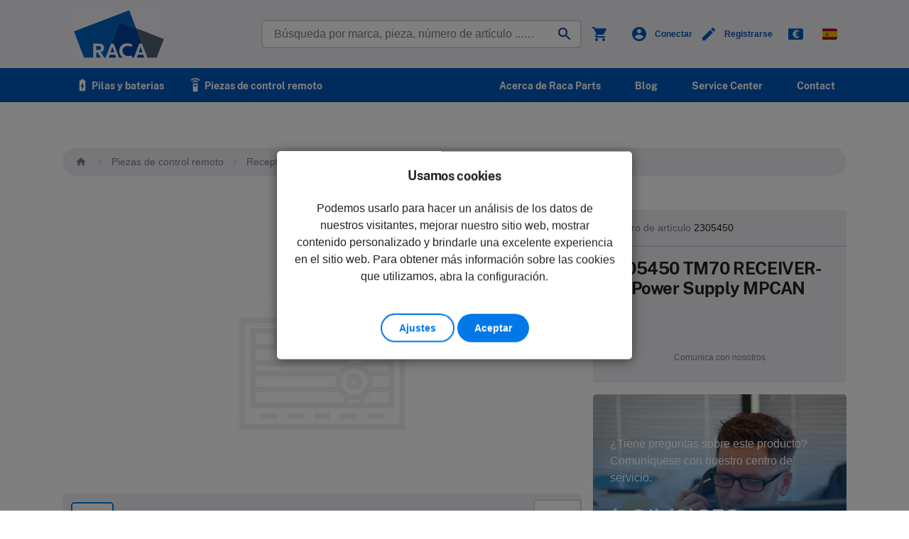

--- FILE ---
content_type: text/html; charset=utf-8
request_url: https://www.racaparts.com/es/2305450-tm70-receiver-dc-power-supply-mpcan
body_size: 23955
content:
<!DOCTYPE html>
<html>
  <head>
  <meta charset="utf-8">
  <meta http-equiv="X-UA-Compatible" content="IE=edge">
  <meta name="viewport" content="user-scalable=1, width=device-width, initial-scale=1.0">

  <meta name="title" content="2305450  TM70 RECEIVER- DC Power Supply MPCAN">
  <meta name="description" content="Raca Parts is a leading specialist in the field of industrial remote control parts. ? Fast delivery ? In Stock ? More than 30 years of experience">
  <meta name="keywords" content="">

  <title>2305450  TM70 RECEIVER- DC Power Supply MPCAN - Raca Parts</title>

  <meta name="content-type" content="">
  <meta name="format-detection" content="telephone=no">

  <meta name="rails_env" content="production" />
  <meta name="i18n_locale" content="es" />
  <meta name="site_name" content="racaparts_es" />

  <meta name="csrf-param" content="authenticity_token" />
<meta name="csrf-token" content="I42ZH8Ue9pxnGYJh1zIcm81GCycg28W7-SBMVsMj1MmPaWMMnTTdg-ALg6KcMrg_Uvk0O201SWbL_ITQx5Ctfg" />
  <meta name="csp-nonce" />
  <link rel="icon" type="image/x-icon" href="/assets/media/racaparts/favicon/favicon-246d31ff2bc7b4e02601b67b68ccd5d63416a8d076c2abdbcd9d309e2fa2d704.ico" />
<link rel="apple-touch-icon" sizes="180x180" href="/assets/media/racaparts/favicon/apple-touch-icon-b09e418abcd078bbd68038e2387e69a58de65ff0e324904f6614ebfb3b4bec45.png" />
<link rel="icon" type="image/png" sizes="32x32" href="/assets/media/racaparts/favicon/favicon-32x32-3dc6c2b346e6323b6d09b92386aa4d9e42857309b7d03a3b72cee4c42dc169d5.png" />
<link rel="icon" type="image/png" sizes="16x16" href="/assets/media/racaparts/favicon/favicon-16x16-45cc37563ccd1df282935cd90216b59ece4f2438020a87d5c9dd9ab04d870030.png" />
<link rel="manifest" href="/assets/media/racaparts/favicon/site-c55810d420fa3abf0f2fdd3e7ef092ccc58fcb92ee06b3bdc703d3041eaef898.webmanifest" crossorigin="use-credentials" />
<link rel="mask-icon" href="/assets/media/racaparts/favicon/safari-pinned-tab-95b7a8e43c8e19664d39d70838d6685d0538b634052daea57d975e9ba863e55c.svg" color="#666666" />
<link rel="shortcut icon" href="/assets/media/racaparts/favicon/favicon-246d31ff2bc7b4e02601b67b68ccd5d63416a8d076c2abdbcd9d309e2fa2d704.ico" />
<meta name="msapplication-TileColor" content="#ffffff" />
<meta name="msapplication-config" content="/assets/media/racaparts/favicon/browserconfig-c5a22e652d0fea6424f346fab006b95a7a59146c6a586866569dd81058f0afc7.xml" />
<meta name="theme-color" content="#ffffff" />


  <link rel="stylesheet" href="/assets/racaparts-ffb6b5d28f83611ded7313037aea97e44126aa4d5f8b434a7604102bee8578e3.css" data-turbo-track="reload" media="screen" />
  <script src="/assets/racaparts-14b7ad6b0d732890bd8555bec15f73b1c553b6eff1edb01bb8b276907073968e.js" data-turbo-track="reload" defer="defer"></script>
  
</head>

  <body>
    <header>
  <div class="header__top">
    <div class="container h-100">
      <div class="row h-100">
        <div class="col-6 col-lg-3 d-flex align-items-center">
          <a class="ml-lg-2 logo" href="/es">
            <img src="/assets/media/racaparts/images/raca-logo-outline-17ccda9a3acfd541075e151e5e52a576f6988ef6f8888614fd59167deb2c7ce2.svg" alt="Raca" /><span>Raca</span>
</a>        </div>
        <div class="col-lg-5 d-none d-lg-flex align-items-center justify-content-center">
          <form class="search-form d-none d-lg-block" action="/es/catalogsearch" accept-charset="UTF-8" method="get"><input name="utf8" type="hidden" value="&#x2713;" autocomplete="off" />
  <div class="search-field-container">
    <!-- <<< prevents autofocus search field -->
    <input
      type="text"
      autofocus="autofocus"
      style="display: none"
      disabled
      />
      <button type="submit" id="submit" class="search-submit"></button>
      <input
        id="zoeken"
        type="search"
        name="search_term"
        value=""
        placeholder="Búsqueda por marca, pieza, número de artículo ...…"
        maxlength="280"
        class="form-control form-search-field"
        autocorrect="off"
        autocapitalize="off"
        autocomplete="off"
        spellcheck="false"
        data-language-code="es"
        />
  </div>

  <div id="search-results-wrapper" class="search-results"></div>
</form>
        </div>
        <div class="col-6 col-lg-4 d-flex align-items-center justify-content-end">
          <ul class="navigation-secondary">

  <!-- Altijd zichtbaar -->
  <li class="d-md-inline-block mr-md-2">
    <a href="/es/checkout/cart">
      <i class="size--xl material-icons">shopping_cart</i>
</a>    <turbo-frame id="number_of_items_in_cart">
</turbo-frame>  </li>

    <li class="d-inline-block mr-md-1">
      <a id="login_or_register" href="/es/account/login-or-register">
        <i class="size--xl material-icons">account_circle</i>
        <span class="d-none d-lg-inline size--xs ml-1">
          Conectar</span>
</a>    </li>
    <li class="d-inline-block mr-md-1">
      <a id="login_or_register" href="/es/account/login-or-register">
        <i class="size--xl material-icons">create</i>
        <span class="d-none d-lg-inline size--xs ml-1">
          Registrarse</span>
</a>    </li>

  <!-- Altijd zichtbaar -->
  <li class="d-md-inline-block has-sub">
  <a>
    <span class="cur-icon cur-icon--eur is-rounded--sm"></span>
</a>  <ul class="navigation-secondary-sub">
      <li>
        <a href="/es/change_currency?currency=EUR">
          EUR<span class="cur-icon cur-icon--EUR is-rounded--sm ml-1"></span>
</a>      </li>
      <li>
        <a href="/es/change_currency?currency=GBP">
          GBP<span class="cur-icon cur-icon--GBP is-rounded--sm ml-1"></span>
</a>      </li>
      <li>
        <a href="/es/change_currency?currency=USD">
          USD<span class="cur-icon cur-icon--USD is-rounded--sm ml-1"></span>
</a>      </li>
  </ul>
</li>

  <li class="d-md-inline-block has-sub">
  <a>
    <span class="flag-icon flag-icon--es is-rounded--sm"></span>
</a>  <ul class="navigation-secondary-sub">
        <li>
          <a href="/2305450-tm70-receiver-dc-power-supply-mpcan">
            English
            <span class="flag-icon flag-icon--en ml-1"></span>
</a>        </li>
        <li>
          <a href="/fr/2305450-tm70-receiver-dc-power-supply-mpcan">
            Français
            <span class="flag-icon flag-icon--fr ml-1"></span>
</a>        </li>
        <li>
          <a href="/es/2305450-tm70-receiver-dc-power-supply-mpcan">
            Espagnol
            <span class="flag-icon flag-icon--es ml-1"></span>
</a>        </li>
        <li>
          <a href="/it/2305450-tm70-receiver-dc-power-supply-mpcan">
            Italiano
            <span class="flag-icon flag-icon--it ml-1"></span>
</a>        </li>
        <li>
          <a href="/de/">
            Deutsch
            <span class="flag-icon flag-icon--de ml-1"></span>
</a>        </li>
        <li>
          <a href="/nl/2305450-tm70-receiver-dc-power-supply-mpcan">
            Nederlands
            <span class="flag-icon flag-icon--nl ml-1"></span>
</a>        </li>
  </ul>
</li>


  <!-- Alleen zichtbaar op mobiel -->
  <li class="d-inline-block d-lg-none">
    <a class="search-trigger-mob">
      <i class="size--xl material-icons">search</i>
    </a>
  </li>
  <li class="d-inline-block d-lg-none">
    <a class="nav-trigger-mob">
      <i id="mob-trigger" class="size--xl material-icons">menu</i></a>
  </li>
</ul>

        </div>
      </div>
    </div>
  </div>
  <nav class="header__nav">
  <div class="container">
    <div class="row">
      <div class="col">
        <ul id="nav-list" class="navigation-main">
            <li>
              <a class="" id="nav-0" href="/es/pilas-y-baterias/">
                <i class="material-icons">battery_charging_full</i>
                Pilas y baterias
</a>            </li>
            <li>
              <a class="" id="nav-1" href="/es/piezas-de-control-remoto/">
                <i class="material-icons">settings_remote</i>
                Piezas de control remoto
</a>            </li>
            <li class="ml-auto">
              <a class="" href="/es/acerca-de-raca-parts">Acerca de Raca Parts</a>
            </li>
            <li class="ml-2">
              <a class="" href="/es/blog">Blog</a>
            </li>
            <li class="ml-2">
              <a class="" href="/es/servicecenter">Service Center</a>
            </li>
            <li class="ml-2">
              <a class="" href="/es/contact">Contact</a>
            </li>
        </ul>
      </div>
    </div>
  </div>
</nav>

<!-- Navigatie Dropdown (mob) -->
<div class="navigation-sub-section">
  <div class="container">
    <div class="row">
      <div class="col">
        <div class="navigation-sub-container">
          <div class="navigation-sub-panel">
            <div class="navigation-sub-level-1">
              <ul>
                  <li>
                    <a id="nav-mob-0" href="/es/pilas-y-baterias/"></a>                  </li>
                  <li>
                    <a id="nav-mob-1" href="/es/piezas-de-control-remoto/">
                        <i class="material-icons">settings_remote</i>Piezas de control remoto
</a>                  </li>
                  <li><a href="/es/acerca-de-raca-parts">Acerca de Raca Parts</a></li>
                  <li><a href="/es/blog">Blog</a></li>
                  <li><a href="/es/servicecenter">Service Center</a></li>
                  <li><a href="/es/contact">Contact</a></li>
              </ul>
            </div>
          </div>
        </div>
      </div>
    </div>
  </div>
</div>


</header>

    <div class="navigation-spacer-mob"></div>
    <div class="search-form-mob">
  <div class="container">
    <div class="row">
      <form class="col align-items-center" action="/es/catalogsearch" accept-charset="UTF-8" method="get"><input name="utf8" type="hidden" value="&#x2713;" autocomplete="off" />
        <input
          type="search"
          autofocus="false"
          name="search_term"
          id="mob_zoeken"
          placeholder="Búsqueda por marca, pieza, número de artículo ...…"
          class="form-control form-search-field"
          autocorrect="off"
          autocapitalize="none"
          autocomplete="off"
          spellcheck="false"
          />
</form>    </div>
  </div>
</div>

    <section id="product-wrapper" class="py-2 py-sm-6 py-md-8 bg--white">
  <div class="container">
    <div class="row">
      <div class="col-12">
        <ul class="breadcrumb mb-6 d-none d-md-inline-flex">
  <li class="home">
    <a class="" href="/">
      <i class="material-icons size--base">home</i>
</a>  </li>
    <li>
      <a href="/es/2305450-tm70-receiver-dc-power-supply-mpcan"><a href="piezas-de-control-remoto">Piezas de control remoto</a></a>
    </li>
    <li>
      <a href="piezas-de-control-remoto/receptores">Receptores</a>
    </li>
  <li>
    <span>2305450  TM70 RECEIVER- DC Power Supply MPCAN</span>
  </li>
</ul>


      </div>
    </div>
    <div class="row">
      <div class="col-12 col-md-7 col-lg-8">
  <!-- Title mobile -->
  <div class="product__title product__title--mobile">
    <h1 class="h2 mb-2">
      <strong>2305450  TM70 RECEIVER- DC Power Supply MPCAN</strong>
    </h1>
    <h6>
      <strong class="color--gray">Número de artículo</strong> 2305450
    </h6>
  </div>

  <div class="swiper-product-wrapper my-2">
    <div class="swiper swiper-product">
      <div class="swiper-wrapper">
          <div class="swiper-slide">
            <img class="open-zoom" src="/uploads/article_images/29002/md_2305450_e4049254.jpg" />
          </div>
      </div>
      <div class="swiper-button-next"></div>
      <div class="swiper-button-prev"></div>
    </div>
      <div class="swiper swiper-product-thumbs">
    <div class="swiper-wrapper Swiper__thumbs">
        <div class="swiper-slide">
          <img alt="" src="/uploads/article_images/29002/md_2305450_e4049254.jpg" />
        </div>
      <a class="open-zoom">
        <i class="material-icons">zoom_in</i>
        <span>Zoom</span>
      </a>
    </div>
  </div>

</div>

  <ul class="accordion accordion--pdp has-icon has-padding mb-2">
  <li class="accordion__item is-active">
  <div class="accordion__item__head px-3 py-2">
    <h4>
      <strong>Descripción</strong>
    </h4>
  </div>
  <div class="accordion__item__content">
    <div class="px-3 py-3">
      

      <p>TM70 RECEIVER- DC Power Supply MPCAN</p>
      <div style="clear:both">
        
      </div>
    </div>
  </div>
</li>

    <li class="accordion__item ">
    <div class="accordion__item__head px-3 py-2">
      <h4>
        <strong>Especificaciones</strong>
      </h4>
    </div>
    <div class="accordion__item__content">
      <div class="p-3">
        <div class="row size--sm">
          <div class="col-12">
            <ul class="product-specs">
                <li class="has-border--bottom py-1">
                  <span class="color--gray">Brand</span>
                  <span class="ml-auto">Ikusi Danfoss</span>
                </li>
                <li class="has-border--bottom py-1">
                  <span class="color--gray">Article number</span>
                  <span class="ml-auto">2305450</span>
                </li>
                <li class="has-border--bottom py-1">
                  <span class="color--gray">Kind</span>
                  <span class="ml-auto">Receiver</span>
                </li>
                <li class="has-border--bottom py-1">
                  <span class="color--gray">Unit</span>
                  <span class="ml-auto">Piece</span>
                </li>
                <li class="has-border--bottom py-1">
                  <span class="color--gray">Minimum order quantity</span>
                  <span class="ml-auto">1</span>
                </li>
                <li class="has-border--bottom py-1">
                  <span class="color--gray">Order multiple</span>
                  <span class="ml-auto">1</span>
                </li>
            </ul>
          </div>
        </div>
      </div>
    </div>
  </li>

  
  
</ul>

</div>

      <div class="col-12 col-md-5 col-lg-4">
    <div class="product-info-tile p-2 bg--gray is-rounded mb-2">
  <div class="product__title product__title--desktop">
    <span class="size--sm">
      <span class="color--gray">Número de artículo</span> 2305450
    </span>
    <hr />
    <h1 class="h2 mb-1">
      <strong>2305450  TM70 RECEIVER- DC Power Supply MPCAN</strong>
    </h1>
  </div>
  <span class="tile__btns">
    <button
      class="btn btn--xs btn--gray px-2"
      title="Comunica con nosotros"
      data-controller="contact-me"
      data-contact-me-locale-prefix-params="/es/"
      data-contact-me-product-id-param="2305450"
      data-action="click->contact-me#update click->contact-me#open"
    >
      Comunica con nosotros
    </button>
  </span>
</div>
<div
  id="contact-me-modal"
  class="modal contact-modal"
  data-controller="contact-me"
>
  <div class="modal__content text--center">
    <turbo-frame id="contact-me-form"></turbo-frame>  </div>
</div>


  <div class="banner-support p-3">
    <div>
  <p>¿Tiene preguntas sobre este producto? Comuníquese con nuestro centro de servicio.</p>
  <h4 class="h1 mb-2"><strong>(+31) (0)252-227070</strong></h4>
  <p class="size--sm">
  o envíe un correo electrónico a
  <a href="mailto:info@racaparts.com">info@racaparts.com</a>
  </p>
</div>

  </div>
</div>

    </div>
  </div>
</section>
<div class="product-zoom">
  <a href="#" class="product-zoom__close"><i class="material-icons">close</i></a>
  <div class="swiper swiper-product-zoom h-100">
    <div class="swiper-wrapper h-100">
        <div class="swiper-slide">
          <div class="swiper-zoom-container">
            <img class="open-zoom" alt="" src="/uploads/article_images/29002/xl_2305450_e4049254.jpg" />
          </div>
        </div>
    </div> 
    <div class="swiper-button-next"></div>
    <div class="swiper-button-prev"></div>
    <div class="swiper-button-pagination"></div>
  </div>
</div>


    <turbo-frame data-controller="cookie" id="cookie_banner">
    <div id="cookie_alert" class="modal cookie-alert is-shown">
  <div class="modal__content text--center">
    <h4 class="mb-2">
      <strong class="cookie_alert_title">
        Usamos cookies
      </strong>
    </h4>
    <p>Podemos usarlo para hacer un análisis de los datos de nuestros visitantes, mejorar nuestro sitio web, mostrar contenido personalizado y brindarle una excelente experiencia en el sitio web. Para obtener más información sobre las cookies que utilizamos, abra la configuración.</p>
  </div>
  <div class="modal__footer mt-auto pt-2">
    <a id="open-settings" class="btn btn--secondary cookie-settings-open m-0" data-action="click-&gt;cookie#showSettings:prevent" href="">Ajustes</a>
<a id="accept-immediate" class="btn modal__close m-0 cookie_button" data-cookie-permission-param="all" data-action="click-&gt;cookie#submitPermissionLevel:prevent" href="">Aceptar</a>

  </div>
</div>

    <div id="cookie_settings" class="modal cookie-settings">
  <div class="modal__content text--center">
    <form>
      <h4 class="mb-2">
        <strong>Configuración de privacidad</strong>
      </h4>
        <ul class="text--left container">
          <li class="row mb-2">
            <div class="col-10">
              <p>
                <strong>Necesario</strong>
                <br /> Estas cookies son necesarias para el correcto funcionamiento de nuestro sitio web y no se pueden desactivar en nuestro sistema.
              </p>
            </div>
            <div class="col-2 text--right">
              <div class="switch switch--wide">
                <input
                  id="switch_cookies_1"
                  type="checkbox"
                  name="switch_cookies_1"
                  checked="checked"
                  disabled="disabled"
                  />
                <label for="switch_cookies_1">
                  <span class="switch__tag switch__tag--on">En</span>
                  <span class="switch__tag switch__tag--off">Apagado</span>
                  <span class="switch__knob"></span>
                </label>
              </div>
            </div>
          </li>
          <li class="row mb-2">
            <div class="col-10">
              <p>
                <strong>Rendimiento</strong>
                <br />Utilizamos estas cookies para proporcionar información estadística sobre nuestro sitio web; se utilizan para medir y mejorar el rendimiento.
              </p>
            </div>
            <div class="col-2 text--right">
              <div class="switch switch--wide">
                <input
                  id="switch_cookies_2"
                  type="checkbox"
                  name="switch_cookies_2"
                  data-action="click->cookie#setPerformanceLevel"
                  />
                <label for="switch_cookies_2">
                  <span
                    id="performance_on"
                    class="switch__tag switch__tag--on">
                    En
                  </span>
                  <span
                    id="performance_off"
                    class="switch__tag switch__tag--off">
                    Apagado
                  </span>
                  <span class="switch__knob"></span>
                </label>
              </div>
            </div>
          </li>
          <li class="row mb-2">
            <div class="col-10">
              <p>
                <strong>Funcional </strong>
                <br />Usamos estas cookies para mejorar la funcionalidad de nuestro sitio web y permitir la personalización, como chats en vivo y el uso de redes sociales.
              </p>
            </div>
            <div class="col-2 text--right">
              <div class="switch switch--wide">
                <input
                  id="switch_cookies_3"
                  type="checkbox"
                  name="switch_cookies_3"
                  data-action='click->cookie#setFunctionalLevel'
                  />
                <label for="switch_cookies_3">
                  <span
                    id="functional_on"
                    class="switch__tag switch__tag--on">
                    En
                  </span>
                  <span
                    id="functional_off"
                    class="switch__tag switch__tag--off">
                    Apagado
                  </span>
                  <span class="switch__knob"></span>
                </label>
              </div>
            </div>
          </li>
        </ul>
    </form>
  </div>
  <div class="modal__footer mt-auto pt-2">
    <a id="accept-all" class="btn modal__close--settings m-0" data-cookie-permission-param="all" data-action="click-&gt;cookie#submitPermissionLevel:prevent" href="">Acepta todo</a>
<a id="save-settings" class="btn btn--secondary modal__close--settings m-0 ml-1" data-action="click-&gt;cookie#submitPermissionLevel:prevent" href="">Guardar ajustes</a>

  </div>
</div>

</turbo-frame>
    <footer class="py-10">
  <div class="container">
    <div class="row">
        <div class="col-6 col-md-3">
        <strong>Services</strong>
          <ul class="pt-1">
              <li>
                <a href="/es/servicecenter">Services Raca Parts</a>
              </li>
              <li>
                <a href="/es/servicecenter/hgase-cliente">Hágase cliente</a>
              </li>
              <li>
                <a href="/es/servicecenter/preguntas-frecuentes">Preguntas frecuentes</a>
              </li>
          </ul>
        </div>
        <div class="col-6 col-md-3">
        <strong>Acerca de Raca Parts</strong>
          <ul class="pt-1">
              <li>
                <a href="/es/acerca-de-raca-parts">Acerca de Raca Parts</a>
              </li>
              <li>
                <a href="/es/acerca-de-raca/nuestras-marcas">Nuestras marcas</a>
              </li>
              <li>
                <a href="/es/team-raca">Team Raca</a>
              </li>
              <li>
                <a href="/es/acerca-de-raca/iso-9001">ISO 9001</a>
              </li>
          </ul>
        </div>
      <div class="col-6 col-md-3">
        <strong>Social media</strong>
        <ul class="mt-1 mb-4 mb-md-0">
  <li>
    <a href="//www.linkedin.com/company/raca-parts/" target="_blank">
      <span class="sm-linkedin2 mr-1"></span>LinkedIn</a
    >
  </li>
</ul>

      </div>
      <div class="col-6 col-md-3">
        <strong>Detalles de contacto</strong>
        <div class="mt-1 mb-4 mb-md-0">
          <p>
          Arnoudstraat 22<br />
          2182 DZ Hillegom<br />
          Los países bajos<br />
          Abierto de lunes a viernes <br class="d-block d-sm-none" />
          de 08:30 à 17:00 h.
          <br />
          <br />
          <strong>Teléfono</strong
          ><br /><a href="tel:+31885008440">(+31) (0)252-227070</a><br />
          <br />
          <strong>E-mail</strong><br />
          <a href="mailto:info@taurac.com">info@racaparts.com</a>
          </p>
        </div>
      </div>
    </div>
    <div class="row footer--sub">
  <div class="col-12">
    <div class="has-border--top mt-6 mb-2"></div>
  </div>
  <div class="col-12 col-md-4">
    <a href="/">© 2026 Raca Group B.V.</a>
  </div>
  <div class="col-12 col-md-8 d-md-flex justify-content-md-end">
    <span>
      <a href="/es/terminos-y-condiciones-generales">
        Términos y condiciones generales
</a>      <a class="ml-md-2" href="/es/clausula-de-exencion">
        Cláusula de exención
</a>      <br class="d-block d-md-none" />
      <a class="ml-md-2" href="/es/privacidad-y-cookies">
        Privacidad y cookies
</a>      <br class="d-block d-md-none" />
    </span>
  </div>
</div>


  </div>
</footer>

    <div id="add-to-cart-modal" class="modal add-to-cart-alert">
  <div class="modal__content text--center">
    <p>
    <strong>Añadido al carrito</strong>
    </p>
    <p>Su artículo ha sido añadido a la cesta</p>
  </div>
  <div class="modal__footer mt-auto pt-2" data-controller="modal">
    <a data-action="click-&gt;modal#redirect_to_previous_page click-&gt;modal#close" class="btn btn--sm btn--secondary modal__close m-0" href="">Seguir comprando</a>
    <a id="close-and-to-cart" data-action="click-&gt;modal#redirect_to_cart click-&gt;close" data-modal-locale-prefix-param="/es/" class="btn btn--sm modal__close m-0 ml-1" href="">A la caja</a>
  </div>
</div>

    
    <div class="overlay is-hidden"></div>
    <turbo-frame id="redirect"></turbo-frame>
  </body>
</html>


--- FILE ---
content_type: text/css
request_url: https://www.racaparts.com/assets/racaparts-ffb6b5d28f83611ded7313037aea97e44126aa4d5f8b434a7604102bee8578e3.css
body_size: 160779
content:
@font-face{font-family:"Material Icons";src:url(/assets/racaparts/MaterialIcons-Regular-056a4608134de2200ab194028e875ccd78d1005dc2be720ba62f227f44b82732.woff2) format("woff2"),url(/assets/racaparts/MaterialIcons-Regular-cd1a22b46d8c2767e2d76e948f993e06ea01afd2657183b3287eb66df2ccce55.woff) format("woff");font-weight:400;font-style:normal;font-display:block}.material-icons{font-family:"Material Icons" !important;font-weight:normal;font-style:normal;font-size:24px;display:inline-block;line-height:1;text-transform:none;letter-spacing:normal;word-wrap:normal;white-space:nowrap;direction:ltr;-webkit-font-smoothing:antialiased;text-rendering:optimizeLegibility;-moz-osx-font-smoothing:grayscale;font-feature-settings:"liga"}@font-face{font-family:"Public Sans";src:url(/assets/racaparts/PublicSans-Regular-3e06689d7aabc0c1082890d1d04809362a7582c88b340577a6038c51548db50e.woff2) format("woff2"),url(/assets/racaparts/PublicSans-Regular-dcd50edefeaa54e7295b0ddf3cccb8c4cd1fe37106322dfe7766db55cad28cff.woff) format("woff");font-weight:400;font-style:normal;font-display:swap}@font-face{font-family:"Public Sans";src:url(/assets/racaparts/PublicSans-Italic-2aebfe607f135bb96bdf123e33381552fd3a9bf48be92e0ed4aa8e6af77b4c89.woff2) format("woff2"),url(/assets/racaparts/PublicSans-Italic-6ea8730e59f13e751c52a46fa35633e51faece2b81cdc5dfc2348d1ac85f0c9a.woff) format("woff");font-weight:400;font-style:italic;font-display:swap}@font-face{font-family:"Public Sans";src:url(/assets/racaparts/PublicSans-Bold-6fa5d29752e120748f831b5f6ef10176fcddd7fdd11aa8a74be7013a91ead71c.woff2) format("woff2"),url(/assets/racaparts/PublicSans-Bold-4e152fc884bbb0ad14dacfb318be0c51a0374e8c5a75b3462f88ae9a4de152c1.woff) format("woff");font-weight:700;font-style:normal;font-display:swap}@font-face{font-family:"Public Sans";src:url(/assets/racaparts/PublicSans-BoldItalic-cf425248afdde82b4824d35788379f7cc5f4c2310f816e54ee9b58eb1820d84f.woff2) format("woff2"),url(/assets/racaparts/PublicSans-BoldItalic-11cf527cc5cea6061e4f8af94f4c1586a70fa08d8c57d276f8e7ce1175abec17.woff) format("woff");font-weight:700;font-style:italic;font-display:swap}@font-face{font-family:"Public Sans";src:url(/assets/racaparts/PublicSans-Black-c7bd4b3a52e2acbf2c5ade11cb8c13ecae1f5e7e67d5b1e39805ec2069af2bb0.woff2) format("woff2"),url(/assets/racaparts/PublicSans-Black-4e3812958265cb0aadbfd07cf67e0f309118e6aac88c80fc562a34308a0832da.woff) format("woff");font-weight:900;font-style:normal;font-display:swap}@font-face{font-family:"Public Sans";src:url(/assets/racaparts/PublicSans-BlackItalic-4edd3acf5783e34723f524f89acd256260899471ec7b8ffe527d593b81cf11af.woff2) format("woff2"),url(/assets/racaparts/PublicSans-BlackItalic-1a84125b1455b7d3eee7710f66284b9d4d1a52f64e1b20cc871d87b62a1282bc.woff) format("woff");font-weight:900;font-style:italic;font-display:swap}@font-face{font-family:"socialmedia";src:url(/assets/racaparts/socialmedia-f17f31ae64e9a9f57f6f0a80236056e8b45bede67a629e8b5ad49a703bc25850.woff2) format("woff2"),url(/assets/racaparts/socialmedia-05924482003a30908c7507db5bee1fd2bb4d3e195d7a317a7fd72d3936099e33.woff) format("woff");font-weight:normal;font-style:normal;font-display:block}[class^=sm-],[class*=" sm-"]{font-family:"socialmedia" !important;speak:none;font-style:normal;font-weight:normal;font-variant:normal;text-transform:none;line-height:1;-webkit-font-smoothing:antialiased;-moz-osx-font-smoothing:grayscale}.sm-google-plus:before{content:"\ea8b"}.sm-facebook:before{content:"\ea90"}.sm-instagram:before{content:"\ea92"}.sm-twitter:before{content:"\ea96"}.sm-youtube:before{content:"\ea9d"}.sm-vimeo:before{content:"\eaa0"}.sm-linkedin2:before{content:"\eaca"}.sm-pinterest:before{content:"\e900"}/*!
 * Bootstrap Grid v4.1.2 (https://getbootstrap.com/)
 * Copyright 2011-2018 The Bootstrap Authors
 * Copyright 2011-2018 Twitter, Inc.
 * Licensed under MIT (https://github.com/twbs/bootstrap/blob/master/LICENSE)
 */@-ms-viewport{width:device-width}html{box-sizing:border-box;-ms-overflow-style:scrollbar}*,*::before,*::after{box-sizing:inherit}.container{width:100%;padding-right:8px;padding-left:8px;margin-right:auto;margin-left:auto}@media (min-width: 576px){.container{max-width:560px}}@media (min-width: 768px){.container{max-width:688px}}@media (min-width: 992px){.container{max-width:914px}}@media (min-width: 1200px){.container{max-width:1120px}}.container-fluid{width:100%;padding-right:8px;padding-left:8px;margin-right:auto;margin-left:auto}.row{display:flex;flex-wrap:wrap;margin-right:-8px;margin-left:-8px}.no-gutters{margin-right:0;margin-left:0}.no-gutters>.col,.no-gutters>[class*=col-]{padding-right:0;padding-left:0}.col-xl,.col-xl-auto,.col-xl-12,.col-xl-11,.col-xl-10,.col-xl-9,.col-xl-8,.col-xl-7,.col-xl-6,.col-xl-5,.col-xl-4,.col-xl-3,.col-xl-2,.col-xl-1,.col-lg,.col-lg-auto,.col-lg-12,.col-lg-11,.col-lg-10,.col-lg-9,.col-lg-8,.col-lg-7,.col-lg-6,.col-lg-5,.col-lg-4,.col-lg-3,.col-lg-2,.col-lg-1,.col-md,.col-md-auto,.col-md-12,.col-md-11,.col-md-10,.col-md-9,.col-md-8,.col-md-7,.col-md-6,.col-md-5,.col-md-4,.col-md-3,.col-md-2,.col-md-1,.col-sm,.col-sm-auto,.col-sm-12,.col-sm-11,.col-sm-10,.col-sm-9,.col-sm-8,.col-sm-7,.col-sm-6,.col-sm-5,.col-sm-4,.col-sm-3,.col-sm-2,.col-sm-1,.col,.col-auto,.col-12,.col-11,.col-10,.col-9,.col-8,.col-7,.col-6,.col-5,.col-4,.col-3,.col-2,.col-1{position:relative;width:100%;min-height:1px;padding-right:8px;padding-left:8px}.col{flex-basis:0;flex-grow:1;max-width:100%}.col-auto{flex:0 0 auto;width:auto;max-width:none}.col-1{flex:0 0 8.3333333333%;max-width:8.3333333333%}.col-2{flex:0 0 16.6666666667%;max-width:16.6666666667%}.col-3{flex:0 0 25%;max-width:25%}.col-4{flex:0 0 33.3333333333%;max-width:33.3333333333%}.col-5{flex:0 0 41.6666666667%;max-width:41.6666666667%}.col-6{flex:0 0 50%;max-width:50%}.col-7{flex:0 0 58.3333333333%;max-width:58.3333333333%}.col-8{flex:0 0 66.6666666667%;max-width:66.6666666667%}.col-9{flex:0 0 75%;max-width:75%}.col-10{flex:0 0 83.3333333333%;max-width:83.3333333333%}.col-11{flex:0 0 91.6666666667%;max-width:91.6666666667%}.col-12{flex:0 0 100%;max-width:100%}.order-first{order:-1}.order-last{order:13}.order-0{order:0}.order-1{order:1}.order-2{order:2}.order-3{order:3}.order-4{order:4}.order-5{order:5}.order-6{order:6}.order-7{order:7}.order-8{order:8}.order-9{order:9}.order-10{order:10}.order-11{order:11}.order-12{order:12}.offset-1{margin-left:8.3333333333%}.offset-2{margin-left:16.6666666667%}.offset-3{margin-left:25%}.offset-4{margin-left:33.3333333333%}.offset-5{margin-left:41.6666666667%}.offset-6{margin-left:50%}.offset-7{margin-left:58.3333333333%}.offset-8{margin-left:66.6666666667%}.offset-9{margin-left:75%}.offset-10{margin-left:83.3333333333%}.offset-11{margin-left:91.6666666667%}@media (min-width: 576px){.col-sm{flex-basis:0;flex-grow:1;max-width:100%}.col-sm-auto{flex:0 0 auto;width:auto;max-width:none}.col-sm-1{flex:0 0 8.3333333333%;max-width:8.3333333333%}.col-sm-2{flex:0 0 16.6666666667%;max-width:16.6666666667%}.col-sm-3{flex:0 0 25%;max-width:25%}.col-sm-4{flex:0 0 33.3333333333%;max-width:33.3333333333%}.col-sm-5{flex:0 0 41.6666666667%;max-width:41.6666666667%}.col-sm-6{flex:0 0 50%;max-width:50%}.col-sm-7{flex:0 0 58.3333333333%;max-width:58.3333333333%}.col-sm-8{flex:0 0 66.6666666667%;max-width:66.6666666667%}.col-sm-9{flex:0 0 75%;max-width:75%}.col-sm-10{flex:0 0 83.3333333333%;max-width:83.3333333333%}.col-sm-11{flex:0 0 91.6666666667%;max-width:91.6666666667%}.col-sm-12{flex:0 0 100%;max-width:100%}.order-sm-first{order:-1}.order-sm-last{order:13}.order-sm-0{order:0}.order-sm-1{order:1}.order-sm-2{order:2}.order-sm-3{order:3}.order-sm-4{order:4}.order-sm-5{order:5}.order-sm-6{order:6}.order-sm-7{order:7}.order-sm-8{order:8}.order-sm-9{order:9}.order-sm-10{order:10}.order-sm-11{order:11}.order-sm-12{order:12}.offset-sm-0{margin-left:0}.offset-sm-1{margin-left:8.3333333333%}.offset-sm-2{margin-left:16.6666666667%}.offset-sm-3{margin-left:25%}.offset-sm-4{margin-left:33.3333333333%}.offset-sm-5{margin-left:41.6666666667%}.offset-sm-6{margin-left:50%}.offset-sm-7{margin-left:58.3333333333%}.offset-sm-8{margin-left:66.6666666667%}.offset-sm-9{margin-left:75%}.offset-sm-10{margin-left:83.3333333333%}.offset-sm-11{margin-left:91.6666666667%}}@media (min-width: 768px){.col-md{flex-basis:0;flex-grow:1;max-width:100%}.col-md-auto{flex:0 0 auto;width:auto;max-width:none}.col-md-1{flex:0 0 8.3333333333%;max-width:8.3333333333%}.col-md-2{flex:0 0 16.6666666667%;max-width:16.6666666667%}.col-md-3{flex:0 0 25%;max-width:25%}.col-md-4{flex:0 0 33.3333333333%;max-width:33.3333333333%}.col-md-5{flex:0 0 41.6666666667%;max-width:41.6666666667%}.col-md-6{flex:0 0 50%;max-width:50%}.col-md-7{flex:0 0 58.3333333333%;max-width:58.3333333333%}.col-md-8{flex:0 0 66.6666666667%;max-width:66.6666666667%}.col-md-9{flex:0 0 75%;max-width:75%}.col-md-10{flex:0 0 83.3333333333%;max-width:83.3333333333%}.col-md-11{flex:0 0 91.6666666667%;max-width:91.6666666667%}.col-md-12{flex:0 0 100%;max-width:100%}.order-md-first{order:-1}.order-md-last{order:13}.order-md-0{order:0}.order-md-1{order:1}.order-md-2{order:2}.order-md-3{order:3}.order-md-4{order:4}.order-md-5{order:5}.order-md-6{order:6}.order-md-7{order:7}.order-md-8{order:8}.order-md-9{order:9}.order-md-10{order:10}.order-md-11{order:11}.order-md-12{order:12}.offset-md-0{margin-left:0}.offset-md-1{margin-left:8.3333333333%}.offset-md-2{margin-left:16.6666666667%}.offset-md-3{margin-left:25%}.offset-md-4{margin-left:33.3333333333%}.offset-md-5{margin-left:41.6666666667%}.offset-md-6{margin-left:50%}.offset-md-7{margin-left:58.3333333333%}.offset-md-8{margin-left:66.6666666667%}.offset-md-9{margin-left:75%}.offset-md-10{margin-left:83.3333333333%}.offset-md-11{margin-left:91.6666666667%}}@media (min-width: 992px){.col-lg{flex-basis:0;flex-grow:1;max-width:100%}.col-lg-auto{flex:0 0 auto;width:auto;max-width:none}.col-lg-1{flex:0 0 8.3333333333%;max-width:8.3333333333%}.col-lg-2{flex:0 0 16.6666666667%;max-width:16.6666666667%}.col-lg-3{flex:0 0 25%;max-width:25%}.col-lg-4{flex:0 0 33.3333333333%;max-width:33.3333333333%}.col-lg-5{flex:0 0 41.6666666667%;max-width:41.6666666667%}.col-lg-6{flex:0 0 50%;max-width:50%}.col-lg-7{flex:0 0 58.3333333333%;max-width:58.3333333333%}.col-lg-8{flex:0 0 66.6666666667%;max-width:66.6666666667%}.col-lg-9{flex:0 0 75%;max-width:75%}.col-lg-10{flex:0 0 83.3333333333%;max-width:83.3333333333%}.col-lg-11{flex:0 0 91.6666666667%;max-width:91.6666666667%}.col-lg-12{flex:0 0 100%;max-width:100%}.order-lg-first{order:-1}.order-lg-last{order:13}.order-lg-0{order:0}.order-lg-1{order:1}.order-lg-2{order:2}.order-lg-3{order:3}.order-lg-4{order:4}.order-lg-5{order:5}.order-lg-6{order:6}.order-lg-7{order:7}.order-lg-8{order:8}.order-lg-9{order:9}.order-lg-10{order:10}.order-lg-11{order:11}.order-lg-12{order:12}.offset-lg-0{margin-left:0}.offset-lg-1{margin-left:8.3333333333%}.offset-lg-2{margin-left:16.6666666667%}.offset-lg-3{margin-left:25%}.offset-lg-4{margin-left:33.3333333333%}.offset-lg-5{margin-left:41.6666666667%}.offset-lg-6{margin-left:50%}.offset-lg-7{margin-left:58.3333333333%}.offset-lg-8{margin-left:66.6666666667%}.offset-lg-9{margin-left:75%}.offset-lg-10{margin-left:83.3333333333%}.offset-lg-11{margin-left:91.6666666667%}}@media (min-width: 1200px){.col-xl{flex-basis:0;flex-grow:1;max-width:100%}.col-xl-auto{flex:0 0 auto;width:auto;max-width:none}.col-xl-1{flex:0 0 8.3333333333%;max-width:8.3333333333%}.col-xl-2{flex:0 0 16.6666666667%;max-width:16.6666666667%}.col-xl-3{flex:0 0 25%;max-width:25%}.col-xl-4{flex:0 0 33.3333333333%;max-width:33.3333333333%}.col-xl-5{flex:0 0 41.6666666667%;max-width:41.6666666667%}.col-xl-6{flex:0 0 50%;max-width:50%}.col-xl-7{flex:0 0 58.3333333333%;max-width:58.3333333333%}.col-xl-8{flex:0 0 66.6666666667%;max-width:66.6666666667%}.col-xl-9{flex:0 0 75%;max-width:75%}.col-xl-10{flex:0 0 83.3333333333%;max-width:83.3333333333%}.col-xl-11{flex:0 0 91.6666666667%;max-width:91.6666666667%}.col-xl-12{flex:0 0 100%;max-width:100%}.order-xl-first{order:-1}.order-xl-last{order:13}.order-xl-0{order:0}.order-xl-1{order:1}.order-xl-2{order:2}.order-xl-3{order:3}.order-xl-4{order:4}.order-xl-5{order:5}.order-xl-6{order:6}.order-xl-7{order:7}.order-xl-8{order:8}.order-xl-9{order:9}.order-xl-10{order:10}.order-xl-11{order:11}.order-xl-12{order:12}.offset-xl-0{margin-left:0}.offset-xl-1{margin-left:8.3333333333%}.offset-xl-2{margin-left:16.6666666667%}.offset-xl-3{margin-left:25%}.offset-xl-4{margin-left:33.3333333333%}.offset-xl-5{margin-left:41.6666666667%}.offset-xl-6{margin-left:50%}.offset-xl-7{margin-left:58.3333333333%}.offset-xl-8{margin-left:66.6666666667%}.offset-xl-9{margin-left:75%}.offset-xl-10{margin-left:83.3333333333%}.offset-xl-11{margin-left:91.6666666667%}}.d-none{display:none !important}.d-inline{display:inline !important}.d-inline-block{display:inline-block !important}.d-block{display:block !important}.d-table{display:table !important}.d-table-row{display:table-row !important}.d-table-cell{display:table-cell !important}.d-flex{display:flex !important}.d-inline-flex{display:inline-flex !important}@media (min-width: 576px){.d-sm-none{display:none !important}.d-sm-inline{display:inline !important}.d-sm-inline-block{display:inline-block !important}.d-sm-block{display:block !important}.d-sm-table{display:table !important}.d-sm-table-row{display:table-row !important}.d-sm-table-cell{display:table-cell !important}.d-sm-flex{display:flex !important}.d-sm-inline-flex{display:inline-flex !important}}@media (min-width: 768px){.d-md-none{display:none !important}.d-md-inline{display:inline !important}.d-md-inline-block{display:inline-block !important}.d-md-block{display:block !important}.d-md-table{display:table !important}.d-md-table-row{display:table-row !important}.d-md-table-cell{display:table-cell !important}.d-md-flex{display:flex !important}.d-md-inline-flex{display:inline-flex !important}}@media (min-width: 992px){.d-lg-none{display:none !important}.d-lg-inline{display:inline !important}.d-lg-inline-block{display:inline-block !important}.d-lg-block{display:block !important}.d-lg-table{display:table !important}.d-lg-table-row{display:table-row !important}.d-lg-table-cell{display:table-cell !important}.d-lg-flex{display:flex !important}.d-lg-inline-flex{display:inline-flex !important}}@media (min-width: 1200px){.d-xl-none{display:none !important}.d-xl-inline{display:inline !important}.d-xl-inline-block{display:inline-block !important}.d-xl-block{display:block !important}.d-xl-table{display:table !important}.d-xl-table-row{display:table-row !important}.d-xl-table-cell{display:table-cell !important}.d-xl-flex{display:flex !important}.d-xl-inline-flex{display:inline-flex !important}}@media print{.d-print-none{display:none !important}.d-print-inline{display:inline !important}.d-print-inline-block{display:inline-block !important}.d-print-block{display:block !important}.d-print-table{display:table !important}.d-print-table-row{display:table-row !important}.d-print-table-cell{display:table-cell !important}.d-print-flex{display:flex !important}.d-print-inline-flex{display:inline-flex !important}}.flex-row{flex-direction:row !important}.flex-column{flex-direction:column !important}.flex-row-reverse{flex-direction:row-reverse !important}.flex-column-reverse{flex-direction:column-reverse !important}.flex-wrap{flex-wrap:wrap !important}.flex-nowrap{flex-wrap:nowrap !important}.flex-wrap-reverse{flex-wrap:wrap-reverse !important}.flex-fill{flex:1 1 auto !important}.flex-grow-0{flex-grow:0 !important}.flex-grow-1{flex-grow:1 !important}.flex-shrink-0{flex-shrink:0 !important}.flex-shrink-1{flex-shrink:1 !important}.justify-content-start{justify-content:flex-start !important}.justify-content-end{justify-content:flex-end !important}.justify-content-center{justify-content:center !important}.justify-content-between{justify-content:space-between !important}.justify-content-around{justify-content:space-around !important}.align-items-start{align-items:flex-start !important}.align-items-end{align-items:flex-end !important}.align-items-center{align-items:center !important}.align-items-baseline{align-items:baseline !important}.align-items-stretch{align-items:stretch !important}.align-content-start{align-content:flex-start !important}.align-content-end{align-content:flex-end !important}.align-content-center{align-content:center !important}.align-content-between{align-content:space-between !important}.align-content-around{align-content:space-around !important}.align-content-stretch{align-content:stretch !important}.align-self-auto{align-self:auto !important}.align-self-start{align-self:flex-start !important}.align-self-end{align-self:flex-end !important}.align-self-center{align-self:center !important}.align-self-baseline{align-self:baseline !important}.align-self-stretch{align-self:stretch !important}@media (min-width: 576px){.flex-sm-row{flex-direction:row !important}.flex-sm-column{flex-direction:column !important}.flex-sm-row-reverse{flex-direction:row-reverse !important}.flex-sm-column-reverse{flex-direction:column-reverse !important}.flex-sm-wrap{flex-wrap:wrap !important}.flex-sm-nowrap{flex-wrap:nowrap !important}.flex-sm-wrap-reverse{flex-wrap:wrap-reverse !important}.flex-sm-fill{flex:1 1 auto !important}.flex-sm-grow-0{flex-grow:0 !important}.flex-sm-grow-1{flex-grow:1 !important}.flex-sm-shrink-0{flex-shrink:0 !important}.flex-sm-shrink-1{flex-shrink:1 !important}.justify-content-sm-start{justify-content:flex-start !important}.justify-content-sm-end{justify-content:flex-end !important}.justify-content-sm-center{justify-content:center !important}.justify-content-sm-between{justify-content:space-between !important}.justify-content-sm-around{justify-content:space-around !important}.align-items-sm-start{align-items:flex-start !important}.align-items-sm-end{align-items:flex-end !important}.align-items-sm-center{align-items:center !important}.align-items-sm-baseline{align-items:baseline !important}.align-items-sm-stretch{align-items:stretch !important}.align-content-sm-start{align-content:flex-start !important}.align-content-sm-end{align-content:flex-end !important}.align-content-sm-center{align-content:center !important}.align-content-sm-between{align-content:space-between !important}.align-content-sm-around{align-content:space-around !important}.align-content-sm-stretch{align-content:stretch !important}.align-self-sm-auto{align-self:auto !important}.align-self-sm-start{align-self:flex-start !important}.align-self-sm-end{align-self:flex-end !important}.align-self-sm-center{align-self:center !important}.align-self-sm-baseline{align-self:baseline !important}.align-self-sm-stretch{align-self:stretch !important}}@media (min-width: 768px){.flex-md-row{flex-direction:row !important}.flex-md-column{flex-direction:column !important}.flex-md-row-reverse{flex-direction:row-reverse !important}.flex-md-column-reverse{flex-direction:column-reverse !important}.flex-md-wrap{flex-wrap:wrap !important}.flex-md-nowrap{flex-wrap:nowrap !important}.flex-md-wrap-reverse{flex-wrap:wrap-reverse !important}.flex-md-fill{flex:1 1 auto !important}.flex-md-grow-0{flex-grow:0 !important}.flex-md-grow-1{flex-grow:1 !important}.flex-md-shrink-0{flex-shrink:0 !important}.flex-md-shrink-1{flex-shrink:1 !important}.justify-content-md-start{justify-content:flex-start !important}.justify-content-md-end{justify-content:flex-end !important}.justify-content-md-center{justify-content:center !important}.justify-content-md-between{justify-content:space-between !important}.justify-content-md-around{justify-content:space-around !important}.align-items-md-start{align-items:flex-start !important}.align-items-md-end{align-items:flex-end !important}.align-items-md-center{align-items:center !important}.align-items-md-baseline{align-items:baseline !important}.align-items-md-stretch{align-items:stretch !important}.align-content-md-start{align-content:flex-start !important}.align-content-md-end{align-content:flex-end !important}.align-content-md-center{align-content:center !important}.align-content-md-between{align-content:space-between !important}.align-content-md-around{align-content:space-around !important}.align-content-md-stretch{align-content:stretch !important}.align-self-md-auto{align-self:auto !important}.align-self-md-start{align-self:flex-start !important}.align-self-md-end{align-self:flex-end !important}.align-self-md-center{align-self:center !important}.align-self-md-baseline{align-self:baseline !important}.align-self-md-stretch{align-self:stretch !important}}@media (min-width: 992px){.flex-lg-row{flex-direction:row !important}.flex-lg-column{flex-direction:column !important}.flex-lg-row-reverse{flex-direction:row-reverse !important}.flex-lg-column-reverse{flex-direction:column-reverse !important}.flex-lg-wrap{flex-wrap:wrap !important}.flex-lg-nowrap{flex-wrap:nowrap !important}.flex-lg-wrap-reverse{flex-wrap:wrap-reverse !important}.flex-lg-fill{flex:1 1 auto !important}.flex-lg-grow-0{flex-grow:0 !important}.flex-lg-grow-1{flex-grow:1 !important}.flex-lg-shrink-0{flex-shrink:0 !important}.flex-lg-shrink-1{flex-shrink:1 !important}.justify-content-lg-start{justify-content:flex-start !important}.justify-content-lg-end{justify-content:flex-end !important}.justify-content-lg-center{justify-content:center !important}.justify-content-lg-between{justify-content:space-between !important}.justify-content-lg-around{justify-content:space-around !important}.align-items-lg-start{align-items:flex-start !important}.align-items-lg-end{align-items:flex-end !important}.align-items-lg-center{align-items:center !important}.align-items-lg-baseline{align-items:baseline !important}.align-items-lg-stretch{align-items:stretch !important}.align-content-lg-start{align-content:flex-start !important}.align-content-lg-end{align-content:flex-end !important}.align-content-lg-center{align-content:center !important}.align-content-lg-between{align-content:space-between !important}.align-content-lg-around{align-content:space-around !important}.align-content-lg-stretch{align-content:stretch !important}.align-self-lg-auto{align-self:auto !important}.align-self-lg-start{align-self:flex-start !important}.align-self-lg-end{align-self:flex-end !important}.align-self-lg-center{align-self:center !important}.align-self-lg-baseline{align-self:baseline !important}.align-self-lg-stretch{align-self:stretch !important}}@media (min-width: 1200px){.flex-xl-row{flex-direction:row !important}.flex-xl-column{flex-direction:column !important}.flex-xl-row-reverse{flex-direction:row-reverse !important}.flex-xl-column-reverse{flex-direction:column-reverse !important}.flex-xl-wrap{flex-wrap:wrap !important}.flex-xl-nowrap{flex-wrap:nowrap !important}.flex-xl-wrap-reverse{flex-wrap:wrap-reverse !important}.flex-xl-fill{flex:1 1 auto !important}.flex-xl-grow-0{flex-grow:0 !important}.flex-xl-grow-1{flex-grow:1 !important}.flex-xl-shrink-0{flex-shrink:0 !important}.flex-xl-shrink-1{flex-shrink:1 !important}.justify-content-xl-start{justify-content:flex-start !important}.justify-content-xl-end{justify-content:flex-end !important}.justify-content-xl-center{justify-content:center !important}.justify-content-xl-between{justify-content:space-between !important}.justify-content-xl-around{justify-content:space-around !important}.align-items-xl-start{align-items:flex-start !important}.align-items-xl-end{align-items:flex-end !important}.align-items-xl-center{align-items:center !important}.align-items-xl-baseline{align-items:baseline !important}.align-items-xl-stretch{align-items:stretch !important}.align-content-xl-start{align-content:flex-start !important}.align-content-xl-end{align-content:flex-end !important}.align-content-xl-center{align-content:center !important}.align-content-xl-between{align-content:space-between !important}.align-content-xl-around{align-content:space-around !important}.align-content-xl-stretch{align-content:stretch !important}.align-self-xl-auto{align-self:auto !important}.align-self-xl-start{align-self:flex-start !important}.align-self-xl-end{align-self:flex-end !important}.align-self-xl-center{align-self:center !important}.align-self-xl-baseline{align-self:baseline !important}.align-self-xl-stretch{align-self:stretch !important}}.w-25{width:25% !important}.w-50{width:50% !important}.w-75{width:75% !important}.w-100{width:100% !important}.w-auto{width:auto !important}.h-25{height:25% !important}.h-50{height:50% !important}.h-75{height:75% !important}.h-100{height:100% !important}.h-auto{height:auto !important}.mw-100{max-width:100% !important}.mh-100{max-height:100% !important}.m-0{margin:0 !important}.mt-0,.my-0{margin-top:0 !important}.mr-0,.mx-0{margin-right:0 !important}.mb-0,.my-0{margin-bottom:0 !important}.ml-0,.mx-0{margin-left:0 !important}.m-1{margin:0.5rem !important}.mt-1,.my-1{margin-top:0.5rem !important}.mr-1,.mx-1{margin-right:0.5rem !important}.mb-1,.my-1{margin-bottom:0.5rem !important}.ml-1,.mx-1{margin-left:0.5rem !important}.m-2{margin:1rem !important}.mt-2,.my-2{margin-top:1rem !important}.mr-2,.mx-2{margin-right:1rem !important}.mb-2,.my-2{margin-bottom:1rem !important}.ml-2,.mx-2{margin-left:1rem !important}.m-3{margin:1.5rem !important}.mt-3,.my-3{margin-top:1.5rem !important}.mr-3,.mx-3{margin-right:1.5rem !important}.mb-3,.my-3{margin-bottom:1.5rem !important}.ml-3,.mx-3{margin-left:1.5rem !important}.m-4{margin:2rem !important}.mt-4,.my-4{margin-top:2rem !important}.mr-4,.mx-4{margin-right:2rem !important}.mb-4,.my-4{margin-bottom:2rem !important}.ml-4,.mx-4{margin-left:2rem !important}.m-5{margin:2.5rem !important}.mt-5,.my-5{margin-top:2.5rem !important}.mr-5,.mx-5{margin-right:2.5rem !important}.mb-5,.my-5{margin-bottom:2.5rem !important}.ml-5,.mx-5{margin-left:2.5rem !important}.m-6{margin:3rem !important}.mt-6,.my-6{margin-top:3rem !important}.mr-6,.mx-6{margin-right:3rem !important}.mb-6,.my-6{margin-bottom:3rem !important}.ml-6,.mx-6{margin-left:3rem !important}.m-7{margin:3.5rem !important}.mt-7,.my-7{margin-top:3.5rem !important}.mr-7,.mx-7{margin-right:3.5rem !important}.mb-7,.my-7{margin-bottom:3.5rem !important}.ml-7,.mx-7{margin-left:3.5rem !important}.m-8{margin:4rem !important}.mt-8,.my-8{margin-top:4rem !important}.mr-8,.mx-8{margin-right:4rem !important}.mb-8,.my-8{margin-bottom:4rem !important}.ml-8,.mx-8{margin-left:4rem !important}.m-9{margin:4.5rem !important}.mt-9,.my-9{margin-top:4.5rem !important}.mr-9,.mx-9{margin-right:4.5rem !important}.mb-9,.my-9{margin-bottom:4.5rem !important}.ml-9,.mx-9{margin-left:4.5rem !important}.m-10{margin:5rem !important}.mt-10,.my-10{margin-top:5rem !important}.mr-10,.mx-10{margin-right:5rem !important}.mb-10,.my-10{margin-bottom:5rem !important}.ml-10,.mx-10{margin-left:5rem !important}.p-0{padding:0 !important}.pt-0,.py-0{padding-top:0 !important}.pr-0,.px-0{padding-right:0 !important}.pb-0,.py-0{padding-bottom:0 !important}.pl-0,.px-0{padding-left:0 !important}.p-1{padding:0.5rem !important}.pt-1,.py-1{padding-top:0.5rem !important}.pr-1,.px-1{padding-right:0.5rem !important}.pb-1,.py-1{padding-bottom:0.5rem !important}.pl-1,.px-1{padding-left:0.5rem !important}.p-2{padding:1rem !important}.pt-2,.py-2{padding-top:1rem !important}.pr-2,.px-2{padding-right:1rem !important}.pb-2,.py-2{padding-bottom:1rem !important}.pl-2,.px-2{padding-left:1rem !important}.p-3{padding:1.5rem !important}.pt-3,.py-3{padding-top:1.5rem !important}.pr-3,.px-3{padding-right:1.5rem !important}.pb-3,.py-3{padding-bottom:1.5rem !important}.pl-3,.px-3{padding-left:1.5rem !important}.p-4{padding:2rem !important}.pt-4,.py-4{padding-top:2rem !important}.pr-4,.px-4{padding-right:2rem !important}.pb-4,.py-4{padding-bottom:2rem !important}.pl-4,.px-4{padding-left:2rem !important}.p-5{padding:2.5rem !important}.pt-5,.py-5{padding-top:2.5rem !important}.pr-5,.px-5{padding-right:2.5rem !important}.pb-5,.py-5{padding-bottom:2.5rem !important}.pl-5,.px-5{padding-left:2.5rem !important}.p-6{padding:3rem !important}.pt-6,.py-6{padding-top:3rem !important}.pr-6,.px-6{padding-right:3rem !important}.pb-6,.py-6{padding-bottom:3rem !important}.pl-6,.px-6{padding-left:3rem !important}.p-7{padding:3.5rem !important}.pt-7,.py-7{padding-top:3.5rem !important}.pr-7,.px-7{padding-right:3.5rem !important}.pb-7,.py-7{padding-bottom:3.5rem !important}.pl-7,.px-7{padding-left:3.5rem !important}.p-8{padding:4rem !important}.pt-8,.py-8{padding-top:4rem !important}.pr-8,.px-8{padding-right:4rem !important}.pb-8,.py-8{padding-bottom:4rem !important}.pl-8,.px-8{padding-left:4rem !important}.p-9{padding:4.5rem !important}.pt-9,.py-9{padding-top:4.5rem !important}.pr-9,.px-9{padding-right:4.5rem !important}.pb-9,.py-9{padding-bottom:4.5rem !important}.pl-9,.px-9{padding-left:4.5rem !important}.p-10{padding:5rem !important}.pt-10,.py-10{padding-top:5rem !important}.pr-10,.px-10{padding-right:5rem !important}.pb-10,.py-10{padding-bottom:5rem !important}.pl-10,.px-10{padding-left:5rem !important}.m-auto{margin:auto !important}.mt-auto,.my-auto{margin-top:auto !important}.mr-auto,.mx-auto{margin-right:auto !important}.mb-auto,.my-auto{margin-bottom:auto !important}.ml-auto,.mx-auto{margin-left:auto !important}@media (min-width: 576px){.m-sm-0{margin:0 !important}.mt-sm-0,.my-sm-0{margin-top:0 !important}.mr-sm-0,.mx-sm-0{margin-right:0 !important}.mb-sm-0,.my-sm-0{margin-bottom:0 !important}.ml-sm-0,.mx-sm-0{margin-left:0 !important}.m-sm-1{margin:0.5rem !important}.mt-sm-1,.my-sm-1{margin-top:0.5rem !important}.mr-sm-1,.mx-sm-1{margin-right:0.5rem !important}.mb-sm-1,.my-sm-1{margin-bottom:0.5rem !important}.ml-sm-1,.mx-sm-1{margin-left:0.5rem !important}.m-sm-2{margin:1rem !important}.mt-sm-2,.my-sm-2{margin-top:1rem !important}.mr-sm-2,.mx-sm-2{margin-right:1rem !important}.mb-sm-2,.my-sm-2{margin-bottom:1rem !important}.ml-sm-2,.mx-sm-2{margin-left:1rem !important}.m-sm-3{margin:1.5rem !important}.mt-sm-3,.my-sm-3{margin-top:1.5rem !important}.mr-sm-3,.mx-sm-3{margin-right:1.5rem !important}.mb-sm-3,.my-sm-3{margin-bottom:1.5rem !important}.ml-sm-3,.mx-sm-3{margin-left:1.5rem !important}.m-sm-4{margin:2rem !important}.mt-sm-4,.my-sm-4{margin-top:2rem !important}.mr-sm-4,.mx-sm-4{margin-right:2rem !important}.mb-sm-4,.my-sm-4{margin-bottom:2rem !important}.ml-sm-4,.mx-sm-4{margin-left:2rem !important}.m-sm-5{margin:2.5rem !important}.mt-sm-5,.my-sm-5{margin-top:2.5rem !important}.mr-sm-5,.mx-sm-5{margin-right:2.5rem !important}.mb-sm-5,.my-sm-5{margin-bottom:2.5rem !important}.ml-sm-5,.mx-sm-5{margin-left:2.5rem !important}.m-sm-6{margin:3rem !important}.mt-sm-6,.my-sm-6{margin-top:3rem !important}.mr-sm-6,.mx-sm-6{margin-right:3rem !important}.mb-sm-6,.my-sm-6{margin-bottom:3rem !important}.ml-sm-6,.mx-sm-6{margin-left:3rem !important}.m-sm-7{margin:3.5rem !important}.mt-sm-7,.my-sm-7{margin-top:3.5rem !important}.mr-sm-7,.mx-sm-7{margin-right:3.5rem !important}.mb-sm-7,.my-sm-7{margin-bottom:3.5rem !important}.ml-sm-7,.mx-sm-7{margin-left:3.5rem !important}.m-sm-8{margin:4rem !important}.mt-sm-8,.my-sm-8{margin-top:4rem !important}.mr-sm-8,.mx-sm-8{margin-right:4rem !important}.mb-sm-8,.my-sm-8{margin-bottom:4rem !important}.ml-sm-8,.mx-sm-8{margin-left:4rem !important}.m-sm-9{margin:4.5rem !important}.mt-sm-9,.my-sm-9{margin-top:4.5rem !important}.mr-sm-9,.mx-sm-9{margin-right:4.5rem !important}.mb-sm-9,.my-sm-9{margin-bottom:4.5rem !important}.ml-sm-9,.mx-sm-9{margin-left:4.5rem !important}.m-sm-10{margin:5rem !important}.mt-sm-10,.my-sm-10{margin-top:5rem !important}.mr-sm-10,.mx-sm-10{margin-right:5rem !important}.mb-sm-10,.my-sm-10{margin-bottom:5rem !important}.ml-sm-10,.mx-sm-10{margin-left:5rem !important}.p-sm-0{padding:0 !important}.pt-sm-0,.py-sm-0{padding-top:0 !important}.pr-sm-0,.px-sm-0{padding-right:0 !important}.pb-sm-0,.py-sm-0{padding-bottom:0 !important}.pl-sm-0,.px-sm-0{padding-left:0 !important}.p-sm-1{padding:0.5rem !important}.pt-sm-1,.py-sm-1{padding-top:0.5rem !important}.pr-sm-1,.px-sm-1{padding-right:0.5rem !important}.pb-sm-1,.py-sm-1{padding-bottom:0.5rem !important}.pl-sm-1,.px-sm-1{padding-left:0.5rem !important}.p-sm-2{padding:1rem !important}.pt-sm-2,.py-sm-2{padding-top:1rem !important}.pr-sm-2,.px-sm-2{padding-right:1rem !important}.pb-sm-2,.py-sm-2{padding-bottom:1rem !important}.pl-sm-2,.px-sm-2{padding-left:1rem !important}.p-sm-3{padding:1.5rem !important}.pt-sm-3,.py-sm-3{padding-top:1.5rem !important}.pr-sm-3,.px-sm-3{padding-right:1.5rem !important}.pb-sm-3,.py-sm-3{padding-bottom:1.5rem !important}.pl-sm-3,.px-sm-3{padding-left:1.5rem !important}.p-sm-4{padding:2rem !important}.pt-sm-4,.py-sm-4{padding-top:2rem !important}.pr-sm-4,.px-sm-4{padding-right:2rem !important}.pb-sm-4,.py-sm-4{padding-bottom:2rem !important}.pl-sm-4,.px-sm-4{padding-left:2rem !important}.p-sm-5{padding:2.5rem !important}.pt-sm-5,.py-sm-5{padding-top:2.5rem !important}.pr-sm-5,.px-sm-5{padding-right:2.5rem !important}.pb-sm-5,.py-sm-5{padding-bottom:2.5rem !important}.pl-sm-5,.px-sm-5{padding-left:2.5rem !important}.p-sm-6{padding:3rem !important}.pt-sm-6,.py-sm-6{padding-top:3rem !important}.pr-sm-6,.px-sm-6{padding-right:3rem !important}.pb-sm-6,.py-sm-6{padding-bottom:3rem !important}.pl-sm-6,.px-sm-6{padding-left:3rem !important}.p-sm-7{padding:3.5rem !important}.pt-sm-7,.py-sm-7{padding-top:3.5rem !important}.pr-sm-7,.px-sm-7{padding-right:3.5rem !important}.pb-sm-7,.py-sm-7{padding-bottom:3.5rem !important}.pl-sm-7,.px-sm-7{padding-left:3.5rem !important}.p-sm-8{padding:4rem !important}.pt-sm-8,.py-sm-8{padding-top:4rem !important}.pr-sm-8,.px-sm-8{padding-right:4rem !important}.pb-sm-8,.py-sm-8{padding-bottom:4rem !important}.pl-sm-8,.px-sm-8{padding-left:4rem !important}.p-sm-9{padding:4.5rem !important}.pt-sm-9,.py-sm-9{padding-top:4.5rem !important}.pr-sm-9,.px-sm-9{padding-right:4.5rem !important}.pb-sm-9,.py-sm-9{padding-bottom:4.5rem !important}.pl-sm-9,.px-sm-9{padding-left:4.5rem !important}.p-sm-10{padding:5rem !important}.pt-sm-10,.py-sm-10{padding-top:5rem !important}.pr-sm-10,.px-sm-10{padding-right:5rem !important}.pb-sm-10,.py-sm-10{padding-bottom:5rem !important}.pl-sm-10,.px-sm-10{padding-left:5rem !important}.m-sm-auto{margin:auto !important}.mt-sm-auto,.my-sm-auto{margin-top:auto !important}.mr-sm-auto,.mx-sm-auto{margin-right:auto !important}.mb-sm-auto,.my-sm-auto{margin-bottom:auto !important}.ml-sm-auto,.mx-sm-auto{margin-left:auto !important}}@media (min-width: 768px){.m-md-0{margin:0 !important}.mt-md-0,.my-md-0{margin-top:0 !important}.mr-md-0,.mx-md-0{margin-right:0 !important}.mb-md-0,.my-md-0{margin-bottom:0 !important}.ml-md-0,.mx-md-0{margin-left:0 !important}.m-md-1{margin:0.5rem !important}.mt-md-1,.my-md-1{margin-top:0.5rem !important}.mr-md-1,.mx-md-1{margin-right:0.5rem !important}.mb-md-1,.my-md-1{margin-bottom:0.5rem !important}.ml-md-1,.mx-md-1{margin-left:0.5rem !important}.m-md-2{margin:1rem !important}.mt-md-2,.my-md-2{margin-top:1rem !important}.mr-md-2,.mx-md-2{margin-right:1rem !important}.mb-md-2,.my-md-2{margin-bottom:1rem !important}.ml-md-2,.mx-md-2{margin-left:1rem !important}.m-md-3{margin:1.5rem !important}.mt-md-3,.my-md-3{margin-top:1.5rem !important}.mr-md-3,.mx-md-3{margin-right:1.5rem !important}.mb-md-3,.my-md-3{margin-bottom:1.5rem !important}.ml-md-3,.mx-md-3{margin-left:1.5rem !important}.m-md-4{margin:2rem !important}.mt-md-4,.my-md-4{margin-top:2rem !important}.mr-md-4,.mx-md-4{margin-right:2rem !important}.mb-md-4,.my-md-4{margin-bottom:2rem !important}.ml-md-4,.mx-md-4{margin-left:2rem !important}.m-md-5{margin:2.5rem !important}.mt-md-5,.my-md-5{margin-top:2.5rem !important}.mr-md-5,.mx-md-5{margin-right:2.5rem !important}.mb-md-5,.my-md-5{margin-bottom:2.5rem !important}.ml-md-5,.mx-md-5{margin-left:2.5rem !important}.m-md-6{margin:3rem !important}.mt-md-6,.my-md-6{margin-top:3rem !important}.mr-md-6,.mx-md-6{margin-right:3rem !important}.mb-md-6,.my-md-6{margin-bottom:3rem !important}.ml-md-6,.mx-md-6{margin-left:3rem !important}.m-md-7{margin:3.5rem !important}.mt-md-7,.my-md-7{margin-top:3.5rem !important}.mr-md-7,.mx-md-7{margin-right:3.5rem !important}.mb-md-7,.my-md-7{margin-bottom:3.5rem !important}.ml-md-7,.mx-md-7{margin-left:3.5rem !important}.m-md-8{margin:4rem !important}.mt-md-8,.my-md-8{margin-top:4rem !important}.mr-md-8,.mx-md-8{margin-right:4rem !important}.mb-md-8,.my-md-8{margin-bottom:4rem !important}.ml-md-8,.mx-md-8{margin-left:4rem !important}.m-md-9{margin:4.5rem !important}.mt-md-9,.my-md-9{margin-top:4.5rem !important}.mr-md-9,.mx-md-9{margin-right:4.5rem !important}.mb-md-9,.my-md-9{margin-bottom:4.5rem !important}.ml-md-9,.mx-md-9{margin-left:4.5rem !important}.m-md-10{margin:5rem !important}.mt-md-10,.my-md-10{margin-top:5rem !important}.mr-md-10,.mx-md-10{margin-right:5rem !important}.mb-md-10,.my-md-10{margin-bottom:5rem !important}.ml-md-10,.mx-md-10{margin-left:5rem !important}.p-md-0{padding:0 !important}.pt-md-0,.py-md-0{padding-top:0 !important}.pr-md-0,.px-md-0{padding-right:0 !important}.pb-md-0,.py-md-0{padding-bottom:0 !important}.pl-md-0,.px-md-0{padding-left:0 !important}.p-md-1{padding:0.5rem !important}.pt-md-1,.py-md-1{padding-top:0.5rem !important}.pr-md-1,.px-md-1{padding-right:0.5rem !important}.pb-md-1,.py-md-1{padding-bottom:0.5rem !important}.pl-md-1,.px-md-1{padding-left:0.5rem !important}.p-md-2{padding:1rem !important}.pt-md-2,.py-md-2{padding-top:1rem !important}.pr-md-2,.px-md-2{padding-right:1rem !important}.pb-md-2,.py-md-2{padding-bottom:1rem !important}.pl-md-2,.px-md-2{padding-left:1rem !important}.p-md-3{padding:1.5rem !important}.pt-md-3,.py-md-3{padding-top:1.5rem !important}.pr-md-3,.px-md-3{padding-right:1.5rem !important}.pb-md-3,.py-md-3{padding-bottom:1.5rem !important}.pl-md-3,.px-md-3{padding-left:1.5rem !important}.p-md-4{padding:2rem !important}.pt-md-4,.py-md-4{padding-top:2rem !important}.pr-md-4,.px-md-4{padding-right:2rem !important}.pb-md-4,.py-md-4{padding-bottom:2rem !important}.pl-md-4,.px-md-4{padding-left:2rem !important}.p-md-5{padding:2.5rem !important}.pt-md-5,.py-md-5{padding-top:2.5rem !important}.pr-md-5,.px-md-5{padding-right:2.5rem !important}.pb-md-5,.py-md-5{padding-bottom:2.5rem !important}.pl-md-5,.px-md-5{padding-left:2.5rem !important}.p-md-6{padding:3rem !important}.pt-md-6,.py-md-6{padding-top:3rem !important}.pr-md-6,.px-md-6{padding-right:3rem !important}.pb-md-6,.py-md-6{padding-bottom:3rem !important}.pl-md-6,.px-md-6{padding-left:3rem !important}.p-md-7{padding:3.5rem !important}.pt-md-7,.py-md-7{padding-top:3.5rem !important}.pr-md-7,.px-md-7{padding-right:3.5rem !important}.pb-md-7,.py-md-7{padding-bottom:3.5rem !important}.pl-md-7,.px-md-7{padding-left:3.5rem !important}.p-md-8{padding:4rem !important}.pt-md-8,.py-md-8{padding-top:4rem !important}.pr-md-8,.px-md-8{padding-right:4rem !important}.pb-md-8,.py-md-8{padding-bottom:4rem !important}.pl-md-8,.px-md-8{padding-left:4rem !important}.p-md-9{padding:4.5rem !important}.pt-md-9,.py-md-9{padding-top:4.5rem !important}.pr-md-9,.px-md-9{padding-right:4.5rem !important}.pb-md-9,.py-md-9{padding-bottom:4.5rem !important}.pl-md-9,.px-md-9{padding-left:4.5rem !important}.p-md-10{padding:5rem !important}.pt-md-10,.py-md-10{padding-top:5rem !important}.pr-md-10,.px-md-10{padding-right:5rem !important}.pb-md-10,.py-md-10{padding-bottom:5rem !important}.pl-md-10,.px-md-10{padding-left:5rem !important}.m-md-auto{margin:auto !important}.mt-md-auto,.my-md-auto{margin-top:auto !important}.mr-md-auto,.mx-md-auto{margin-right:auto !important}.mb-md-auto,.my-md-auto{margin-bottom:auto !important}.ml-md-auto,.mx-md-auto{margin-left:auto !important}}@media (min-width: 992px){.m-lg-0{margin:0 !important}.mt-lg-0,.my-lg-0{margin-top:0 !important}.mr-lg-0,.mx-lg-0{margin-right:0 !important}.mb-lg-0,.my-lg-0{margin-bottom:0 !important}.ml-lg-0,.mx-lg-0{margin-left:0 !important}.m-lg-1{margin:0.5rem !important}.mt-lg-1,.my-lg-1{margin-top:0.5rem !important}.mr-lg-1,.mx-lg-1{margin-right:0.5rem !important}.mb-lg-1,.my-lg-1{margin-bottom:0.5rem !important}.ml-lg-1,.mx-lg-1{margin-left:0.5rem !important}.m-lg-2{margin:1rem !important}.mt-lg-2,.my-lg-2{margin-top:1rem !important}.mr-lg-2,.mx-lg-2{margin-right:1rem !important}.mb-lg-2,.my-lg-2{margin-bottom:1rem !important}.ml-lg-2,.mx-lg-2{margin-left:1rem !important}.m-lg-3{margin:1.5rem !important}.mt-lg-3,.my-lg-3{margin-top:1.5rem !important}.mr-lg-3,.mx-lg-3{margin-right:1.5rem !important}.mb-lg-3,.my-lg-3{margin-bottom:1.5rem !important}.ml-lg-3,.mx-lg-3{margin-left:1.5rem !important}.m-lg-4{margin:2rem !important}.mt-lg-4,.my-lg-4{margin-top:2rem !important}.mr-lg-4,.mx-lg-4{margin-right:2rem !important}.mb-lg-4,.my-lg-4{margin-bottom:2rem !important}.ml-lg-4,.mx-lg-4{margin-left:2rem !important}.m-lg-5{margin:2.5rem !important}.mt-lg-5,.my-lg-5{margin-top:2.5rem !important}.mr-lg-5,.mx-lg-5{margin-right:2.5rem !important}.mb-lg-5,.my-lg-5{margin-bottom:2.5rem !important}.ml-lg-5,.mx-lg-5{margin-left:2.5rem !important}.m-lg-6{margin:3rem !important}.mt-lg-6,.my-lg-6{margin-top:3rem !important}.mr-lg-6,.mx-lg-6{margin-right:3rem !important}.mb-lg-6,.my-lg-6{margin-bottom:3rem !important}.ml-lg-6,.mx-lg-6{margin-left:3rem !important}.m-lg-7{margin:3.5rem !important}.mt-lg-7,.my-lg-7{margin-top:3.5rem !important}.mr-lg-7,.mx-lg-7{margin-right:3.5rem !important}.mb-lg-7,.my-lg-7{margin-bottom:3.5rem !important}.ml-lg-7,.mx-lg-7{margin-left:3.5rem !important}.m-lg-8{margin:4rem !important}.mt-lg-8,.my-lg-8{margin-top:4rem !important}.mr-lg-8,.mx-lg-8{margin-right:4rem !important}.mb-lg-8,.my-lg-8{margin-bottom:4rem !important}.ml-lg-8,.mx-lg-8{margin-left:4rem !important}.m-lg-9{margin:4.5rem !important}.mt-lg-9,.my-lg-9{margin-top:4.5rem !important}.mr-lg-9,.mx-lg-9{margin-right:4.5rem !important}.mb-lg-9,.my-lg-9{margin-bottom:4.5rem !important}.ml-lg-9,.mx-lg-9{margin-left:4.5rem !important}.m-lg-10{margin:5rem !important}.mt-lg-10,.my-lg-10{margin-top:5rem !important}.mr-lg-10,.mx-lg-10{margin-right:5rem !important}.mb-lg-10,.my-lg-10{margin-bottom:5rem !important}.ml-lg-10,.mx-lg-10{margin-left:5rem !important}.p-lg-0{padding:0 !important}.pt-lg-0,.py-lg-0{padding-top:0 !important}.pr-lg-0,.px-lg-0{padding-right:0 !important}.pb-lg-0,.py-lg-0{padding-bottom:0 !important}.pl-lg-0,.px-lg-0{padding-left:0 !important}.p-lg-1{padding:0.5rem !important}.pt-lg-1,.py-lg-1{padding-top:0.5rem !important}.pr-lg-1,.px-lg-1{padding-right:0.5rem !important}.pb-lg-1,.py-lg-1{padding-bottom:0.5rem !important}.pl-lg-1,.px-lg-1{padding-left:0.5rem !important}.p-lg-2{padding:1rem !important}.pt-lg-2,.py-lg-2{padding-top:1rem !important}.pr-lg-2,.px-lg-2{padding-right:1rem !important}.pb-lg-2,.py-lg-2{padding-bottom:1rem !important}.pl-lg-2,.px-lg-2{padding-left:1rem !important}.p-lg-3{padding:1.5rem !important}.pt-lg-3,.py-lg-3{padding-top:1.5rem !important}.pr-lg-3,.px-lg-3{padding-right:1.5rem !important}.pb-lg-3,.py-lg-3{padding-bottom:1.5rem !important}.pl-lg-3,.px-lg-3{padding-left:1.5rem !important}.p-lg-4{padding:2rem !important}.pt-lg-4,.py-lg-4{padding-top:2rem !important}.pr-lg-4,.px-lg-4{padding-right:2rem !important}.pb-lg-4,.py-lg-4{padding-bottom:2rem !important}.pl-lg-4,.px-lg-4{padding-left:2rem !important}.p-lg-5{padding:2.5rem !important}.pt-lg-5,.py-lg-5{padding-top:2.5rem !important}.pr-lg-5,.px-lg-5{padding-right:2.5rem !important}.pb-lg-5,.py-lg-5{padding-bottom:2.5rem !important}.pl-lg-5,.px-lg-5{padding-left:2.5rem !important}.p-lg-6{padding:3rem !important}.pt-lg-6,.py-lg-6{padding-top:3rem !important}.pr-lg-6,.px-lg-6{padding-right:3rem !important}.pb-lg-6,.py-lg-6{padding-bottom:3rem !important}.pl-lg-6,.px-lg-6{padding-left:3rem !important}.p-lg-7{padding:3.5rem !important}.pt-lg-7,.py-lg-7{padding-top:3.5rem !important}.pr-lg-7,.px-lg-7{padding-right:3.5rem !important}.pb-lg-7,.py-lg-7{padding-bottom:3.5rem !important}.pl-lg-7,.px-lg-7{padding-left:3.5rem !important}.p-lg-8{padding:4rem !important}.pt-lg-8,.py-lg-8{padding-top:4rem !important}.pr-lg-8,.px-lg-8{padding-right:4rem !important}.pb-lg-8,.py-lg-8{padding-bottom:4rem !important}.pl-lg-8,.px-lg-8{padding-left:4rem !important}.p-lg-9{padding:4.5rem !important}.pt-lg-9,.py-lg-9{padding-top:4.5rem !important}.pr-lg-9,.px-lg-9{padding-right:4.5rem !important}.pb-lg-9,.py-lg-9{padding-bottom:4.5rem !important}.pl-lg-9,.px-lg-9{padding-left:4.5rem !important}.p-lg-10{padding:5rem !important}.pt-lg-10,.py-lg-10{padding-top:5rem !important}.pr-lg-10,.px-lg-10{padding-right:5rem !important}.pb-lg-10,.py-lg-10{padding-bottom:5rem !important}.pl-lg-10,.px-lg-10{padding-left:5rem !important}.m-lg-auto{margin:auto !important}.mt-lg-auto,.my-lg-auto{margin-top:auto !important}.mr-lg-auto,.mx-lg-auto{margin-right:auto !important}.mb-lg-auto,.my-lg-auto{margin-bottom:auto !important}.ml-lg-auto,.mx-lg-auto{margin-left:auto !important}}@media (min-width: 1200px){.m-xl-0{margin:0 !important}.mt-xl-0,.my-xl-0{margin-top:0 !important}.mr-xl-0,.mx-xl-0{margin-right:0 !important}.mb-xl-0,.my-xl-0{margin-bottom:0 !important}.ml-xl-0,.mx-xl-0{margin-left:0 !important}.m-xl-1{margin:0.5rem !important}.mt-xl-1,.my-xl-1{margin-top:0.5rem !important}.mr-xl-1,.mx-xl-1{margin-right:0.5rem !important}.mb-xl-1,.my-xl-1{margin-bottom:0.5rem !important}.ml-xl-1,.mx-xl-1{margin-left:0.5rem !important}.m-xl-2{margin:1rem !important}.mt-xl-2,.my-xl-2{margin-top:1rem !important}.mr-xl-2,.mx-xl-2{margin-right:1rem !important}.mb-xl-2,.my-xl-2{margin-bottom:1rem !important}.ml-xl-2,.mx-xl-2{margin-left:1rem !important}.m-xl-3{margin:1.5rem !important}.mt-xl-3,.my-xl-3{margin-top:1.5rem !important}.mr-xl-3,.mx-xl-3{margin-right:1.5rem !important}.mb-xl-3,.my-xl-3{margin-bottom:1.5rem !important}.ml-xl-3,.mx-xl-3{margin-left:1.5rem !important}.m-xl-4{margin:2rem !important}.mt-xl-4,.my-xl-4{margin-top:2rem !important}.mr-xl-4,.mx-xl-4{margin-right:2rem !important}.mb-xl-4,.my-xl-4{margin-bottom:2rem !important}.ml-xl-4,.mx-xl-4{margin-left:2rem !important}.m-xl-5{margin:2.5rem !important}.mt-xl-5,.my-xl-5{margin-top:2.5rem !important}.mr-xl-5,.mx-xl-5{margin-right:2.5rem !important}.mb-xl-5,.my-xl-5{margin-bottom:2.5rem !important}.ml-xl-5,.mx-xl-5{margin-left:2.5rem !important}.m-xl-6{margin:3rem !important}.mt-xl-6,.my-xl-6{margin-top:3rem !important}.mr-xl-6,.mx-xl-6{margin-right:3rem !important}.mb-xl-6,.my-xl-6{margin-bottom:3rem !important}.ml-xl-6,.mx-xl-6{margin-left:3rem !important}.m-xl-7{margin:3.5rem !important}.mt-xl-7,.my-xl-7{margin-top:3.5rem !important}.mr-xl-7,.mx-xl-7{margin-right:3.5rem !important}.mb-xl-7,.my-xl-7{margin-bottom:3.5rem !important}.ml-xl-7,.mx-xl-7{margin-left:3.5rem !important}.m-xl-8{margin:4rem !important}.mt-xl-8,.my-xl-8{margin-top:4rem !important}.mr-xl-8,.mx-xl-8{margin-right:4rem !important}.mb-xl-8,.my-xl-8{margin-bottom:4rem !important}.ml-xl-8,.mx-xl-8{margin-left:4rem !important}.m-xl-9{margin:4.5rem !important}.mt-xl-9,.my-xl-9{margin-top:4.5rem !important}.mr-xl-9,.mx-xl-9{margin-right:4.5rem !important}.mb-xl-9,.my-xl-9{margin-bottom:4.5rem !important}.ml-xl-9,.mx-xl-9{margin-left:4.5rem !important}.m-xl-10{margin:5rem !important}.mt-xl-10,.my-xl-10{margin-top:5rem !important}.mr-xl-10,.mx-xl-10{margin-right:5rem !important}.mb-xl-10,.my-xl-10{margin-bottom:5rem !important}.ml-xl-10,.mx-xl-10{margin-left:5rem !important}.p-xl-0{padding:0 !important}.pt-xl-0,.py-xl-0{padding-top:0 !important}.pr-xl-0,.px-xl-0{padding-right:0 !important}.pb-xl-0,.py-xl-0{padding-bottom:0 !important}.pl-xl-0,.px-xl-0{padding-left:0 !important}.p-xl-1{padding:0.5rem !important}.pt-xl-1,.py-xl-1{padding-top:0.5rem !important}.pr-xl-1,.px-xl-1{padding-right:0.5rem !important}.pb-xl-1,.py-xl-1{padding-bottom:0.5rem !important}.pl-xl-1,.px-xl-1{padding-left:0.5rem !important}.p-xl-2{padding:1rem !important}.pt-xl-2,.py-xl-2{padding-top:1rem !important}.pr-xl-2,.px-xl-2{padding-right:1rem !important}.pb-xl-2,.py-xl-2{padding-bottom:1rem !important}.pl-xl-2,.px-xl-2{padding-left:1rem !important}.p-xl-3{padding:1.5rem !important}.pt-xl-3,.py-xl-3{padding-top:1.5rem !important}.pr-xl-3,.px-xl-3{padding-right:1.5rem !important}.pb-xl-3,.py-xl-3{padding-bottom:1.5rem !important}.pl-xl-3,.px-xl-3{padding-left:1.5rem !important}.p-xl-4{padding:2rem !important}.pt-xl-4,.py-xl-4{padding-top:2rem !important}.pr-xl-4,.px-xl-4{padding-right:2rem !important}.pb-xl-4,.py-xl-4{padding-bottom:2rem !important}.pl-xl-4,.px-xl-4{padding-left:2rem !important}.p-xl-5{padding:2.5rem !important}.pt-xl-5,.py-xl-5{padding-top:2.5rem !important}.pr-xl-5,.px-xl-5{padding-right:2.5rem !important}.pb-xl-5,.py-xl-5{padding-bottom:2.5rem !important}.pl-xl-5,.px-xl-5{padding-left:2.5rem !important}.p-xl-6{padding:3rem !important}.pt-xl-6,.py-xl-6{padding-top:3rem !important}.pr-xl-6,.px-xl-6{padding-right:3rem !important}.pb-xl-6,.py-xl-6{padding-bottom:3rem !important}.pl-xl-6,.px-xl-6{padding-left:3rem !important}.p-xl-7{padding:3.5rem !important}.pt-xl-7,.py-xl-7{padding-top:3.5rem !important}.pr-xl-7,.px-xl-7{padding-right:3.5rem !important}.pb-xl-7,.py-xl-7{padding-bottom:3.5rem !important}.pl-xl-7,.px-xl-7{padding-left:3.5rem !important}.p-xl-8{padding:4rem !important}.pt-xl-8,.py-xl-8{padding-top:4rem !important}.pr-xl-8,.px-xl-8{padding-right:4rem !important}.pb-xl-8,.py-xl-8{padding-bottom:4rem !important}.pl-xl-8,.px-xl-8{padding-left:4rem !important}.p-xl-9{padding:4.5rem !important}.pt-xl-9,.py-xl-9{padding-top:4.5rem !important}.pr-xl-9,.px-xl-9{padding-right:4.5rem !important}.pb-xl-9,.py-xl-9{padding-bottom:4.5rem !important}.pl-xl-9,.px-xl-9{padding-left:4.5rem !important}.p-xl-10{padding:5rem !important}.pt-xl-10,.py-xl-10{padding-top:5rem !important}.pr-xl-10,.px-xl-10{padding-right:5rem !important}.pb-xl-10,.py-xl-10{padding-bottom:5rem !important}.pl-xl-10,.px-xl-10{padding-left:5rem !important}.m-xl-auto{margin:auto !important}.mt-xl-auto,.my-xl-auto{margin-top:auto !important}.mr-xl-auto,.mx-xl-auto{margin-right:auto !important}.mb-xl-auto,.my-xl-auto{margin-bottom:auto !important}.ml-xl-auto,.mx-xl-auto{margin-left:auto !important}}.embed-responsive{position:relative;display:block;width:100%;padding:0;overflow:hidden}.embed-responsive::before{display:block;content:""}.embed-responsive .embed-responsive-item,.embed-responsive iframe,.embed-responsive embed,.embed-responsive object,.embed-responsive video{position:absolute;top:0;bottom:0;left:0;width:100%;height:100%;border:0}.embed-responsive-21by9::before{padding-top:42.8571428571%}.embed-responsive-16by9::before{padding-top:56.25%}.embed-responsive-4by3::before{padding-top:75%}.embed-responsive-1by1::before{padding-top:100%}.visible{visibility:visible !important}.invisible{visibility:hidden !important}/*! normalize.css v8.0.1 | MIT License | github.com/necolas/normalize.css */html{line-height:1.15;-webkit-text-size-adjust:100%}body{margin:0}main{display:block}h1{font-size:2em;margin:0.67em 0}hr{box-sizing:content-box;height:0;overflow:visible}pre{font-family:monospace, monospace;font-size:1em}a{background-color:transparent}abbr[title]{border-bottom:none;text-decoration:underline;text-decoration:underline dotted}b,strong{font-weight:bolder}code,kbd,samp{font-family:monospace, monospace;font-size:1em}small{font-size:80%}sub,sup{font-size:75%;line-height:0;position:relative;vertical-align:baseline}sub{bottom:-0.25em}sup{top:-0.5em}img{border-style:none}button,input,optgroup,select,textarea{font-family:inherit;font-size:100%;line-height:1.15;margin:0}button,input{overflow:visible}button,select{text-transform:none}button,[type=button],[type=reset],[type=submit]{-webkit-appearance:button}button::-moz-focus-inner,[type=button]::-moz-focus-inner,[type=reset]::-moz-focus-inner,[type=submit]::-moz-focus-inner{border-style:none;padding:0}button:-moz-focusring,[type=button]:-moz-focusring,[type=reset]:-moz-focusring,[type=submit]:-moz-focusring{outline:1px dotted ButtonText}fieldset{padding:0.35em 0.75em 0.625em}legend{box-sizing:border-box;color:inherit;display:table;max-width:100%;padding:0;white-space:normal}progress{vertical-align:baseline}textarea{overflow:auto}[type=checkbox],[type=radio]{box-sizing:border-box;padding:0}[type=number]::-webkit-inner-spin-button,[type=number]::-webkit-outer-spin-button{height:auto}[type=search]{-webkit-appearance:textfield;outline-offset:-2px}[type=search]::-webkit-search-decoration{-webkit-appearance:none}::-webkit-file-upload-button{-webkit-appearance:button;font:inherit}details{display:block}summary{display:list-item}template{display:none}[hidden]{display:none}body,h1,h2,h3,h4,h5,h6,p,blockquote,pre,dl,dd,ol,ul,form,fieldset,legend,figure,table,th,td,caption,hr{margin:0;padding:0}abbr[title],dfn[title]{cursor:help}u,ins{text-decoration:none}ins{border-bottom:1px solid}@font-face{font-family:"Public Sans";src:url(/assets/racaparts/PublicSans-Regular-3e06689d7aabc0c1082890d1d04809362a7582c88b340577a6038c51548db50e.woff2) format("woff2"),url(/assets/racaparts/PublicSans-Regular-dcd50edefeaa54e7295b0ddf3cccb8c4cd1fe37106322dfe7766db55cad28cff.woff) format("woff");font-weight:400;font-style:normal;font-display:swap}@font-face{font-family:"Public Sans";src:url(/assets/racaparts/PublicSans-Italic-2aebfe607f135bb96bdf123e33381552fd3a9bf48be92e0ed4aa8e6af77b4c89.woff2) format("woff2"),url(/assets/racaparts/PublicSans-Italic-6ea8730e59f13e751c52a46fa35633e51faece2b81cdc5dfc2348d1ac85f0c9a.woff) format("woff");font-weight:400;font-style:italic;font-display:swap}@font-face{font-family:"Public Sans";src:url(/assets/racaparts/PublicSans-Bold-6fa5d29752e120748f831b5f6ef10176fcddd7fdd11aa8a74be7013a91ead71c.woff2) format("woff2"),url(/assets/racaparts/PublicSans-Bold-4e152fc884bbb0ad14dacfb318be0c51a0374e8c5a75b3462f88ae9a4de152c1.woff) format("woff");font-weight:700;font-style:normal;font-display:swap}@font-face{font-family:"Public Sans";src:url(/assets/racaparts/PublicSans-BoldItalic-cf425248afdde82b4824d35788379f7cc5f4c2310f816e54ee9b58eb1820d84f.woff2) format("woff2"),url(/assets/racaparts/PublicSans-BoldItalic-11cf527cc5cea6061e4f8af94f4c1586a70fa08d8c57d276f8e7ce1175abec17.woff) format("woff");font-weight:700;font-style:italic;font-display:swap}@font-face{font-family:"Public Sans";src:url(/assets/racaparts/PublicSans-Black-c7bd4b3a52e2acbf2c5ade11cb8c13ecae1f5e7e67d5b1e39805ec2069af2bb0.woff2) format("woff2"),url(/assets/racaparts/PublicSans-Black-4e3812958265cb0aadbfd07cf67e0f309118e6aac88c80fc562a34308a0832da.woff) format("woff");font-weight:900;font-style:normal;font-display:swap}@font-face{font-family:"Public Sans";src:url(/assets/racaparts/PublicSans-BlackItalic-4edd3acf5783e34723f524f89acd256260899471ec7b8ffe527d593b81cf11af.woff2) format("woff2"),url(/assets/racaparts/PublicSans-BlackItalic-1a84125b1455b7d3eee7710f66284b9d4d1a52f64e1b20cc871d87b62a1282bc.woff) format("woff");font-weight:900;font-style:italic;font-display:swap}@font-face{font-family:"Material Icons";src:url(/assets/racaparts/MaterialIcons-Regular-056a4608134de2200ab194028e875ccd78d1005dc2be720ba62f227f44b82732.woff2) format("woff2"),url(/assets/racaparts/MaterialIcons-Regular-cd1a22b46d8c2767e2d76e948f993e06ea01afd2657183b3287eb66df2ccce55.woff) format("woff");font-weight:400;font-style:normal;font-display:block}.material-icons{font-family:"Material Icons" !important;font-weight:normal;font-style:normal;font-size:24px;display:inline-block;line-height:1;text-transform:none;letter-spacing:normal;word-wrap:normal;white-space:nowrap;direction:ltr;-webkit-font-smoothing:antialiased;text-rendering:optimizeLegibility;-moz-osx-font-smoothing:grayscale;font-feature-settings:"liga"}@font-face{font-family:"socialmedia";src:url(/assets/racaparts/socialmedia-f17f31ae64e9a9f57f6f0a80236056e8b45bede67a629e8b5ad49a703bc25850.woff2) format("woff2"),url(/assets/racaparts/socialmedia-05924482003a30908c7507db5bee1fd2bb4d3e195d7a317a7fd72d3936099e33.woff) format("woff");font-weight:normal;font-style:normal;font-display:block}[class^=sm-],[class*=" sm-"]{font-family:"socialmedia" !important;speak:none;font-style:normal;font-weight:normal;font-variant:normal;text-transform:none;line-height:1;-webkit-font-smoothing:antialiased;-moz-osx-font-smoothing:grayscale}.sm-google-plus:before{content:"\ea8b"}.sm-facebook:before{content:"\ea90"}.sm-instagram:before{content:"\ea92"}.sm-twitter:before{content:"\ea96"}.sm-youtube:before{content:"\ea9d"}.sm-vimeo:before{content:"\eaa0"}.sm-linkedin2:before{content:"\eaca"}.sm-pinterest:before{content:"\e900"}body{font-family:"Helvetica Neue", Arial, sans-serif, "Apple Color Emoji", "Segoe UI Emoji", "Segoe UI Symbol";font-size:1rem;color:#232323}p{line-height:1.5;margin-bottom:1.5rem}p:last-child{margin-bottom:0}br{line-height:1.5}a{color:#0078E7;text-decoration:none}a:hover{color:#0078E7;text-decoration:underline;cursor:pointer}a.no-decoration{text-decoration:none}a.no-decoration:hover{text-decoration:none}a.color--red:hover{color:#FB5050}a:not(.btn)>i[class*=material-icons]{display:inline-block;margin-left:0.15rem;margin-right:0.15rem;vertical-align:middle;font-size:1.25rem}h1,h2,h3,h4,h5,h6,.h1,.h2,.h3,.h4,.h5,.h6{font-family:"Public Sans", sans-serif;font-weight:400;line-height:1.2;letter-spacing:-0.015em}h1 br,h2 br,h3 br,h4 br,h5 br,h6 br,.h1 br,.h2 br,.h3 br,.h4 br,.h5 br,.h6 br{line-height:inherit}h1+p,h2+p,h3+p,h4+p,h5+p,h6+p,ul+p,ol+p,blockquote+p,ul+h1,ul+h2,ul+h3,ul+h4,ul+h5,ul+h6,h1+ul,h2+ul,h3+ul,h4+ul,h5+ul,h6+ul,blockquote+h1,blockquote+h2,blockquote+h3,blockquote+h4,blockquote+h5,blockquote+h6,h1+blockquote,h2+blockquote,h3+blockquote,h4+blockquote,h5+blockquote,h6+blockquote,h1+img,h2+img,h3+img,h4+img,h5+img,h6+img h1+img+p,h2+img+p,h3+img+p,h4+img+p,h5+img+p,h6+img+p{margin-top:1.5rem}h1,.h1{font-size:1.5rem}@media (min-width: 768px) and (max-width: 1199.98px){h1,.h1{font-size:2rem}}@media (min-width: 992px){h1,.h1{font-size:2rem}}h2,.h2{font-size:1.25rem}@media (min-width: 768px) and (max-width: 1199.98px){h2,.h2{font-size:1.5rem}}@media (min-width: 992px){h2,.h2{font-size:1.5rem}}h3,.h3{font-size:1.125rem}@media (min-width: 768px) and (max-width: 1199.98px){h3,.h3{font-size:1.25rem}}@media (min-width: 992px){h3,.h3{font-size:1.25rem}}h4,.h4{font-size:1rem}@media (min-width: 768px) and (max-width: 1199.98px){h4,.h4{font-size:1.125rem}}@media (min-width: 992px){h4,.h4{font-size:1.125rem}}h5,.h5{font-size:1rem;letter-spacing:0}h6,.h6{font-size:0.875rem;letter-spacing:0}.h7{font-size:0.875rem}.h-xl{font-size:1.5rem;line-height:1.2}@media (min-width: 768px){.h-xl{font-size:2rem}}@media (min-width: 992px){.h-xl{font-size:2.5rem}}.h-xxl{font-size:2rem;line-height:1.2}@media (min-width: 768px){.h-xxl{font-size:2.5rem}}@media (min-width: 992px){.h-xxl{font-size:3.5rem}}.font--raca{font-family:"Public Sans", sans-serif}.uc{text-transform:uppercase !important}.intro-p-lg>p:first-of-type{font-size:1.25rem !important}b,strong{font-weight:700}.size--xs{font-size:0.75rem !important}.size--sm{font-size:0.875rem !important}.size--base{font-size:1rem !important;line-height:1.5 !important}.size--md{font-size:1.125rem !important}.size--lg{font-size:1.25rem !important}.size--xl{font-size:1.5rem !important}.size--xxl{font-size:1.75rem !important}.size--xxxl{font-size:2rem !important}.size--huge{font-size:2.5rem !important}html,body{font-size:100% !important;-ms-text-size-adjust:100%;-webkit-text-size-adjust:100%;text-rendering:optimizeLegibility;font-feature-settings:"kern";-webkit-font-feature-settings:"kern";-moz-font-feature-settings:"kern";-moz-font-feature-settings:"kern=1";-webkit-font-smoothing:antialiased !important;-moz-osx-font-smoothing:grayscale;text-shadow:1px 1px 1px rgba(0,0,0,0.004) !important;-webkit-font-smoothing:antialiased}selector::-moz-focus-inner{border:0 !important}selector:focus,selector:hover,selector:active{outline:0 !important}.is-hidden{display:none !important}.is-shown{display:block !important}.is-visible{opacity:1 !important;visibility:visible !important}.is-sticky{position:-webkit-sticky !important;position:sticky !important;top:0}.no-scroll{overflow:hidden !important}@media (max-width: 575.98px){.no-scroll{position:fixed !important}}@media (max-width: 991.98px){.container-fluid-down-md{width:100% !important;max-width:none !important}}@media (max-width: 767.98px){.container-fluid-down-sm{width:100% !important;max-width:none !important}}.no-scroll-x{overflow-x:hidden !important}.pe-none{pointer-events:none !important}.no-style{list-style:none !important}.no-style li{list-style:none !important;margin-left:0 !important}.no-underline{text-decoration:none !important}.no-underline:hover{text-decoration:none !important}.has-underline{text-decoration:underline !important}.has-underline:hover{text-decoration:underline !important}.valign-middle{vertical-align:middle}.img-fluid{max-width:100%;height:auto}.has-shadow{position:relative;z-index:1;box-shadow:0 2px 4px rgba(119,119,119,0.5)}.has-shadow--lg{box-shadow:0 1rem 3rem rgba(0,0,0,0.175)}@media (max-width: 991.98px){.has-shadow-md-down{position:relative;z-index:1;box-shadow:0 0.25rem 0.25rem -0.25rem rgba(129,129,129,0.5)}}@media (min-width: 576px){.has-shadow-sm-up{box-shadow:0 2px 4px rgba(119,119,119,0.5)}}@media (min-width: 576px){.w-sm-25{width:25% !important}.w-sm-50{width:50% !important}.w-sm-75{width:75% !important}.w-sm-100{width:100% !important}.w-sm-auto{width:auto !important}}@media (min-width: 768px){.w-md-25{width:25% !important}.w-md-50{width:50% !important}.w-md-75{width:75% !important}.w-md-100{width:100% !important}.w-md-auto{width:auto !important}}@media (min-width: 992px){.w-lg-25{width:25% !important}.w-lg-50{width:50% !important}.w-lg-75{width:75% !important}.w-lg-100{width:100% !important}.w-lg-auto{width:auto !important}}@media (min-width: 1200px){.w-xl-25{width:25% !important}.w-xl-50{width:50% !important}.w-xl-75{width:75% !important}.w-xl-100{width:100% !important}.w-xl-auto{width:auto !important}}.is-rounded{border-radius:5px}.is-rounded--sm{border-radius:3px}.is-rounded--xl{border-radius:1.3rem}.is-rounded--left{border-radius:5px 0 0 5px}@media (min-width: 768px){.is-rounded--md-left{border-radius:5px 0 0 5px !important}}.has-border{border:solid 2px #D4D4E1}.has-border--top{border-top:solid 2px #D4D4E1}.has-border--right{border-right:solid 2px #D4D4E1}.has-border--bottom{border-bottom:solid 2px #D4D4E1}.has-border--left{border-left:solid 2px #D4D4E1}.has-border--top-full:before{content:"";display:block;border-top:solid 2px #D4D4E1}.has-border--bottom-full:after{content:"";display:block;border-top:solid 2px #D4D4E1}.has-border--gray{border-color:#EFEFF6}.has-border--blue{border-color:#103ca1}.text--center{text-align:center !important}.text--left{text-align:left !important}.text--right{text-align:right !important}.text--xs-left{text-align:left !important}@media (min-width: 576px){.text--sm-left{text-align:left !important}}@media (min-width: 768px){.text--md-left{text-align:left !important}}@media (min-width: 992px){.text--lg-left{text-align:left !important}}@media (min-width: 992px){.text--xl-left{text-align:left !important}}@media (min-width: 576px){.text--sm-center{text-align:center !important}}@media (min-width: 992px){.text--md-center{text-align:center !important}}@media (min-width: 992px){.text--lg-center{text-align:center !important}}@media (min-width: 992px){.text--xl-center{text-align:center !important}}@media (min-width: 576px){.text--sm-right{text-align:right !important}}@media (min-width: 576px){.text--sm-left{text-align:left !important}}@media (min-width: 992px){.text--md-right{text-align:right !important}}.text--lg-right{text-align:center !important}@media (min-width: 992px){.text--lg-right{text-align:right !important}}.text--xl-right{text-align:center !important}@media (min-width: 992px){.text--xl-right{text-align:right !important}}.text--italic{font-style:italic !important}.text--strike{text-decoration:line-through}.lh-base{line-height:1.5}.lh-sm{line-height:1.2}.fw-base{font-weight:400 !important}.fw-bold{font-weight:700 !important}.fw-black{font-weight:900 !important}.color--white{color:#ffffff}.color--blue{color:#0078E7 !important}.color--blue svg path{fill:currentColor}.color--green{color:#00C80A !important}.color--green svg path{fill:currentColor}.color--green a{color:#00C80A}.color--orange{color:#FF5F00 !important}.color--orange svg path{fill:currentColor}.color--orange a{color:#FF5F00}.color--yellow{color:#DDDD0F !important}.color--yellow svg path{fill:currentColor}.color--yellow a{color:#DDDD0F}.color--red{color:#FB5050 !important}.color--red svg path{fill:currentColor}.color--red a{color:#FB5050}.color--dark{color:#454548 !important}.color--dark svg path{fill:currentColor}.color--off{color:#69696f !important}.color--off svg path{fill:currentColor}.color--light{color:#EFEFF6 !important}.color--light svg path{fill:currentColor}.color--gray{color:#807E8F !important}.color--gray svg path{fill:currentColor}.color--gray100{color:#EFEFF6 !important}.color--gray100 svg path{fill:currentColor}.link--white{color:#ffffff}.link--white:hover{color:#ffffff}.bg--black{background-color:#000000 !important}.bg--white{background-color:#ffffff !important}.bg--gray{background-color:#EFEFF6 !important}.bg--gray200{background-color:#E5E5EF !important}.bg--gray300{background-color:#D4D4E1 !important}.bg--gray400{background-color:#c6c6d0 !important}.bg--gray600{background-color:#69696f !important}.bg--green-light{background-color:#BCFFBF !important}.bg--green{background-color:#00C80A !important}.bg--green-dark{background-color:#18A11F !important}.bg--red{background-color:#FB5050 !important}.bg--blue{background-color:#0058BB !important}.bg--blue-alt{background-color:#1768C4 !important}.bg--blue-raca{background-color:#0078E7 !important}.bg--blue-dark{background-color:#103ca1 !important}.bg--yellow{background-color:#DDDD0F !important}.bg--orange{background-color:#FF5F00 !important}.bg--notice{background-color:#dee7ff !important}.bg--success{background-color:#BCFFBF !important}.bg--caution{background-color:#FFDBC6 !important}.bg--warning{background-color:#FFCCCC !important}@media (min-width: 576px){.bg--tile{width:100%;background-color:#ffffff}}.bg--full{width:100vw;height:100vh;background-repeat:no-repeat;background-size:cover;background-position:center}hr,.hr{display:block;border:0;height:2px;width:100%;background-color:#454548}ul,ol{margin:0;padding:0;line-height:1.5}ul{list-style:none}ul.list li{padding-left:1.5rem}ul.list li:before{font-family:"Material Icons";-webkit-font-feature-settings:"liga" 1;-moz-font-feature-settings:"liga" 1;font-feature-settings:"liga" 1;content:"•";display:inline-block;margin-left:-1.5rem;width:1.5rem;height:0.5rem;font-size:1rem;vertical-align:baseline}ul.list.no-style li{padding-left:0}ul.list.no-style li:before{display:none}ul.list--sm li{padding-left:1rem;margin-bottom:0 !important;font-size:0.875rem}ul.list--sm li:before{margin-left:-0.75rem;width:0.75rem;font-size:inherit}ul.list--check li{padding-left:1.5rem;margin-bottom:0 !important}ul.list--check li:before{content:"check";display:inline-block;margin-left:-1.5rem;width:1.5rem;height:1.25rem;font-family:"Material Icons";font-size:1.25rem;color:#0078E7;vertical-align:-10%}ul>.row>[class*=col-]{padding-left:0;padding-right:0}ol{list-style:decimal;padding-left:1.5rem}ol li{padding-left:0.5rem}:focus{outline:none}::-moz-focus-inner{border:0}::-moz-focus-outer{border:0}input::-webkit-input-placeholder,input:-moz-placeholder{color:#807E8F}.form-toggle{display:inline-flex;align-items:center}.form-toggle input{display:none}.form-toggle input~.form-toggle__custom:after{content:"";font-family:"Material Icons";-webkit-font-feature-settings:"liga" 1;-moz-font-feature-settings:"liga" 1;font-feature-settings:"liga" 1;font-size:1.25rem;color:#454548;transition:all 0.15s linear}.form-toggle input~.form-toggle__custom+span{line-height:1.5}.form-toggle:hover{cursor:pointer}.form-toggle input~.form-toggle__custom--checkbox:after{content:"check_box_outline_blank"}.form-toggle input:checked~.form-toggle__custom--checkbox:after{content:"check_box";color:#0058BB}.form-toggle input~.form-toggle__custom--radio:after{content:"radio_button_unchecked"}.form-toggle input:checked~.form-toggle__custom--radio:after{content:"radio_button_checked";color:#0058BB}.form-select{-webkit-appearance:none;-moz-appearance:none;appearance:none;border-radius:5px !important;border:2px solid #D4D4E1;background-color:#ffffff;background-image:url(/assets/media/racaparts/icons/icon--expand_more-c17881351f2d7fe359dec54b03880701f3cb3861955181a6567472d0d42d9703.svg);background-repeat:no-repeat;background-position:right 1rem top 50%;background-size:18px;line-height:inherit !important;padding:0.5rem 2.5rem 0.5rem 0.5rem !important;text-overflow:ellipsis}.form-select::-ms-expand{display:none}.form-select option[value=""]{color:#807E8F}.form-select--sm{padding:0.25rem 2rem 0.25rem 0.25rem !important;height:2rem !important;width:auto !important;max-width:6rem !important;background-position:right 0.5rem top 50%;font-size:0.875rem !important}.form-combobox__container{position:relative;height:calc(2.25rem + 4px)}.form-combobox__input{position:absolute}.form-combobox__input:disabled+.form-combobox__list--trigger{background-color:transparent;pointer-events:none;opacity:0.5}.form-combobox__list{position:absolute;z-index:-1;top:calc(2.25rem + 2px);display:block;width:100%;max-height:16rem;overflow-y:scroll;-webkit-overflow-scrolling:touch;background-color:#ffffff;background-clip:padding-box;border:2px solid #D4D4E1;border-radius:5px;color:#35384B}.form-combobox__list li{margin:0 !important;list-style:none !important;display:flex;height:calc(2.25rem + 4px);align-items:center;padding:0 0.5rem}.form-combobox__list li:hover{background-color:#0078E7;color:#ffffff;text-decoration:none}.form-combobox__list--trigger{display:block;position:absolute;right:2px;top:2px;height:2.25rem;width:2.25rem;background-color:#ffffff;background-image:url(/assets/media/racaparts/icons/icon--expand_more-c17881351f2d7fe359dec54b03880701f3cb3861955181a6567472d0d42d9703.svg);background-repeat:no-repeat;background-position:right calc(1rem + 2px) top 50%;background-size:18px;border-radius:5px;z-index:1;cursor:pointer}.form-combobox__list.is-shown{z-index:2}.form-number{min-width:3rem;max-width:4rem;padding-right:4px !important}.form-number--sm{height:2rem !important;padding:0.25rem 4px 0.25rem 0.5rem !important}.form-number:focus{border-color:#0078E7 !important}.form-group label{display:inline-block;margin-bottom:0.5rem;color:#807E8F}.form-control.is-valid{border-color:#00C80A;background-image:url(/assets/media/racaparts/icons/icon--ui-check-7375d68bf47f623bbb556742e22536c48defe58b263a24d9ecb117744b572f16.svg);background-size:1.25rem;background-position:right 2% center;background-repeat:no-repeat}.form-control.is-invalid{border-color:#FB5050;background-image:url(/assets/media/racaparts/icons/icon--ui-error-dec13781a57a1fe63c8e7df11ce0c2c5c9e8f5323b8c12141c8434b77ba5409c.svg);background-size:1.25rem;background-position:right 2% center;background-repeat:no-repeat}.field-notice{display:block;position:relative;padding:0.5rem 1rem;margin-top:0.5rem;border:solid 1px #D4D4E1;border-left:solid 5px #0078E7;font-size:0.875rem}.field-notice p{margin-right:0.5rem}.field-notice__close{position:absolute;cursor:pointer;right:6px}.field-error{display:inline-block;padding-top:0.5rem;color:#FB5050}.form-search-field{padding-left:1rem !important}.form-search-field.no-clear::-webkit-search-decoration,.form-search-field.no-clear::-webkit-search-results-button,.form-search-field.no-clear::-webkit-search-results-decoration{display:none}.form-search-field.no-clear::-webkit-search-cancel-button{-webkit-appearance:none}.form-search-field.no-clear::ms-clear{display:none}@media (min-width: 992px){.form-search-field.has-input{border-color:transparent !important;background-color:transparent !important}}.form-control{display:block;width:100%;height:calc(2.25rem + 4px);padding:0.5rem 0.5rem;font-family:"Helvetica Neue", Arial, sans-serif, "Apple Color Emoji", "Segoe UI Emoji", "Segoe UI Symbol";font-size:1rem;line-height:1.5;color:#232323;background-color:#ffffff;background-clip:padding-box;border:2px solid #D4D4E1;border-radius:5px;box-shadow:none}.form-control::-ms-expand{background-color:transparent;border:0}.form-control:focus{color:#232323;background-color:#ffffff;border-color:#D4D4E1;outline:0;box-shadow:none}.form-control::placeholder{color:#807E8F;opacity:1}.form-control:disabled,.form-control[readonly]{background-color:#EFEFF6;color:#807E8F;opacity:1}select.form-control:focus::-ms-value{color:#232323;background-color:#ffffff}.form-control-file,.form-control-range{display:block;width:100%}.col-form-label{padding-top:calc(0.5rem + 2px);padding-bottom:calc(0.5rem + 2px);margin-bottom:0;font-size:1rem;line-height:1.5}.col-form-label-lg{padding-top:calc(0.5rem + 2px);padding-bottom:calc(0.5rem + 2px);font-size:1.25rem;line-height:1.75}.col-form-label-sm{padding-top:calc(0.25rem + 2px);padding-bottom:calc(0.25rem + 2px);font-size:0.875rem;line-height:1.2}.form-control-plaintext{display:block;width:100%;padding-top:0.5rem;padding-bottom:0.5rem;margin-bottom:0;line-height:1.5;color:#232323;background-color:transparent;border:solid transparent;border-width:2px 0}.form-control-plaintext.form-control-sm,.form-control-plaintext.form-control-lg{padding-right:0;padding-left:0}.form-control-sm{height:calc(1.55rem + 4px);padding:0.25rem 0.5rem;font-size:0.875rem;line-height:1.2;border-radius:3px}.form-control-lg{height:calc(3.1875rem + 4px);padding:0.5rem 1rem;font-size:1.25rem;line-height:1.75;border-radius:0.3rem}select.form-control[size],select.form-control[multiple]{height:auto}textarea.form-control{height:auto}.form-group{margin-bottom:0.5rem}.form-text{display:block;margin-top:0.25rem}.form-row{display:flex;flex-wrap:wrap;margin-right:-0.5rem;margin-left:-0.5rem}.form-row>.col,.form-row>[class*=col-]{padding-right:0.5rem;padding-left:0.5rem}.form-check{position:relative;display:block;padding-left:1.25rem}.form-check-input{position:absolute;margin-top:0.3rem;margin-left:-1.25rem}.form-check-input:disabled~.form-check-label{color:#69696f}.form-check-label{margin-bottom:0}.form-check-inline{display:inline-flex;align-items:center;padding-left:0;margin-right:0.75rem}.form-check-inline .form-check-input{position:static;margin-top:0;margin-right:0.3125rem;margin-left:0}.form-inline{display:flex;flex-flow:row wrap;align-items:center}.form-inline .form-check{width:100%}@media (min-width: 576px){.form-inline label{display:flex;align-items:center;justify-content:center;margin-bottom:0}.form-inline .form-group{display:flex;flex:0 0 auto;flex-flow:row wrap;align-items:center;margin-bottom:0}.form-inline .form-control{display:inline-block;width:auto;vertical-align:middle}.form-inline .form-control-plaintext{display:inline-block}.form-inline .input-group,.form-inline .custom-select{width:auto}.form-inline .form-check{display:flex;align-items:center;justify-content:center;width:auto;padding-left:0}.form-inline .form-check-input{position:relative;flex-shrink:0;margin-top:0;margin-right:0.25rem;margin-left:0}.form-inline .custom-control{align-items:center;justify-content:center}.form-inline .custom-control-label{margin-bottom:0}}blockquote{padding-left:1rem;border-left:solid 2px #c6c6d0;line-height:1.5;font-style:italic}figure{padding:1rem 0;margin:1rem 0}figure blockquote{padding-left:0;border:none;font-family:"Public Sans", sans-serif;font-size:1.5rem;font-style:normal;color:#69696f}figure blockquote:before{content:"“";font-size:inherit}figure blockquote:after{content:"”";font-size:inherit}figure blockquote+figcaption{margin-top:1rem;font-size:0.875rem;color:#69696f}@media (min-width: 768px){figure blockquote{font-size:1.75rem;text-indent:-0.4em}figure blockquote:before{font-size:inherit}}*:focus{outline:none}button{border:0}.btn{display:inline-flex;align-items:center;justify-content:center;height:2.5rem;min-height:2.5rem;width:auto;padding:0 1.5rem;margin:1rem 0;background-color:#0078E7;border:none;border-radius:2.5rem;font-size:0.875rem;font-weight:700;color:#ffffff;text-decoration:none !important;white-space:nowrap;vertical-align:baseline;line-height:0;transition:color 0.15s ease-in-out, background-color 0.15s ease-in-out, border-color 0.15s ease-in-out, box-shadow 0.15s ease-in-out}.btn~.btn{margin-top:0}.btn:hover{background-color:#103ca1;color:#ffffff;text-decoration:none;cursor:pointer}.btn.disabled,.btn:disabled{pointer-events:none !important;background-color:#E5E5EF !important}.btn.disabled:hover,.btn:disabled:hover{background-color:#E5E5EF !important}.btn--secondary{background-color:#ffffff;border:solid 2px #0078E7;color:#0078E7}.btn--secondary:hover{background-color:#103ca1;border-color:#103ca1;color:#ffffff}.btn--secondary.disabled,.btn--secondary:disabled{pointer-events:none !important;border-color:#E5E5EF !important;color:#E5E5EF !important;background-color:transparent !important}.btn--secondary.disabled:hover,.btn--secondary:disabled:hover{border-color:#807E8F !important;background-color:transparent !important}.btn--gray{background-color:#EFEFF6;color:#807E8F}.btn--gray:hover{background-color:#807E8F}.btn--green{background-color:#00C80A}.btn--green:hover{background-color:#18A11F}.btn--orange{background-color:#FF5F00}.btn--orange:hover{background-color:#DE5200}.btn .material-icons{margin-left:0.25rem;margin-right:-0.25rem;font-size:1.125rem}.btn--fluid{width:100%}.btn--wide{width:100%}@media (min-width: 576px){.btn--wide{width:auto}}.btn--light{font-weight:400 !important}.btn--sm{height:2rem;min-height:2rem;padding:0 1rem;font-size:0.75rem}.btn--sm .material-icons{font-size:0.75rem}.btn--xs{height:1.5rem;min-height:1.5rem;padding:0 1rem;margin:0.5rem 0;font-size:0.75rem;font-weight:normal}.btn--xs .material-icons{font-size:0.75rem}.btn--lg{height:3.5rem;min-height:3.5rem;font-size:1.25rem}.btn--lg .material-icons{font-size:1.5rem}.switch input{display:none}.switch input+label{display:inline-flex;position:relative;align-items:center;justify-content:flex-start;width:50px;height:25px;background-color:#E5E5EF;border-radius:calc(25px * 0.5);color:#807E8F;line-height:1;transition:background 0.15s ease}.switch input+label .switch__knob{display:inline-block;position:absolute;height:calc(25px - (2 * 2px));width:calc(25px - (2 * 2px));margin:2px;right:20px;right:calc(50px - calc(25px - (2 * 2px)) - (2 * 2px));top:0;background-color:#ffffff;border-radius:100%;box-shadow:0 0 2px rgba(0,0,0,0.4);transition:right 0.1s ease}.switch input+label .switch__label{align-self:center;display:flex;align-items:center;height:1em;line-height:1}.switch input+label .switch__label:before{display:inline-block;position:absolute;right:calc(25px / 3);top:calc(25px / 3.2);content:attr(data-label-off);color:#807E8F}.switch input+label .switch__tag{font-size:12px;color:#807E8F;display:flex;align-self:center;width:100%;opacity:1;transition:opacity 0.1s ease-in}.switch input+label .switch__tag--on{justify-self:flex-start;margin-left:0.8em;opacity:0;color:#ffffff}.switch input+label .switch__tag--off{justify-self:flex-end;margin-right:0.6em;opacity:1}.switch input+label:hover{cursor:pointer;background-color:#c6c6d0}.switch input:checked+label{background:#0078E7}.switch input:checked+label .switch__knob{right:0}.switch input:checked+label .switch__label:before{right:auto;left:calc(25px / 3);content:attr(data-label-on)}.switch input:checked+label .switch__tag--on{opacity:1}.switch input:checked+label .switch__tag--off{opacity:0}.switch input:checked+label:hover{background-color:#18A11F}.switch--wide input+label{width:56px}.switch--wide input+label .switch__knob{right:calc(56px - calc(25px - (2 * 2px)) - (2 * 2px))}.switch--small input+label{height:20px;width:34px}.switch--small input+label .switch__knob{height:calc(20px - (2 * 2px));width:calc(20px - (2 * 2px));margin:2px;right:calc(34px - calc(20px - (2 * 2px)) - (2 * 2px))}.switch--vertical input+label{width:26px;height:45px;border-radius:5px}.switch--vertical input+label .switch__knob{border-radius:3px;transition:top 0.15s ease;left:0;right:auto;top:0;width:calc(26px - (2 * 2px));height:calc(26px - (2 * 2px));margin:2px}.switch--vertical input:checked+label .switch__knob{top:calc(45px - calc(26px - (2 * 2px)) - (2 * 2px))}.tile{display:flex;flex-direction:column;align-items:center;position:relative;padding:1rem;overflow:hidden;border:solid 2px transparent;border-radius:5px;color:#000000 !important;font-size:0.875rem;transition:all 0.15s ease}.tile__media{height:180px;margin-bottom:0.5rem}.tile__info{display:flex;flex-direction:column;justify-content:flex-start;align-items:center;text-align:center;margin-top:auto;line-height:1.5;width:100%;min-height:100px}.tile__info span{width:100%}.tile__info a{color:#000000}.tile__info__sku{font-size:0.75rem;letter-spacing:0.025rem;color:#807E8F !important}.tile__info__title{margin:0.5rem 0;font-family:"Public Sans", sans-serif}.tile__info__pricing{display:block;margin-bottom:0.5rem}.tile__btns{display:flex;justify-content:center;align-items:center;margin-top:auto}.tile__icon{position:absolute;right:0.5rem;top:0.5rem;opacity:0;transition:all 0.15s ease;color:#807E8F}.tile__icon:hover{color:#0078E7;cursor:pointer}.tile .btn{margin:0;width:auto}.tile:hover{border-color:#E5E5EF;text-decoration:none}.tile:hover .tile__icon{opacity:1}.tile:hover .tile__info a{text-decoration:none}.tile--xl{padding:0;border:solid 2px #E5E5EF}.tile--xl .tile__info{justify-content:flex-end;margin-bottom:0;width:100%;padding:1rem;color:#0078E7;transition:background 0.15s ease}.tile-link{display:inline-flex;flex-direction:column;align-items:center;justify-content:center;vertical-align:top;text-align:center;font-size:0.75rem;background-color:#ffffff;border-radius:0.3rem;border:solid 2px #D4D4E1;padding:1rem;margin-top:1rem;margin-right:1rem;width:120px;min-height:120px;transition:all 0.15s ease}.tile-link i.material-icons{font-size:48px !important;color:#c6c6d0;transition:color 0.15s ease;margin-bottom:0.5rem}.tile-link:hover{text-decoration:none}.tile-link:hover i.material-icons{color:#807E8F}.notificatie{padding:1rem;background-color:#dee7ff}.accordion__item__head{display:flex;align-items:center;transition:color 0.15s linear;line-height:1.2}.accordion__item__head:hover{cursor:pointer;text-decoration:none}.accordion__item__content{max-height:0;overflow:hidden;transition:max-height 0.2s ease-in-out}.accordion__item.is-done .accordion__item__head{color:#0078E7}.accordion__item.is-done .accordion__item__head *{color:#0078E7}.accordion__item.is-active .accordion__item__head{font-weight:700}.accordion__item.is-active .accordion__item__content{max-height:3000px;overflow:hidden}.accordion.has-icon .accordion__item__head:after{content:"add";font-family:"Material Icons";font-size:1rem;margin-left:auto;margin-right:0.25rem}.accordion.has-icon .accordion__item__head.no-icon:after{content:"";display:none}.accordion.has-icon .accordion__item.is-active .accordion__item__head:after{color:#232323;content:"remove"}.accordion.has-icon--round .accordion__item__head:after{content:"add";font-family:"Material Icons";font-size:1rem;margin-left:auto;margin-right:0.25rem;transition:all 0.15s ease;display:flex;align-items:center;justify-content:center;color:#103ca1;margin-right:0;background-color:#ffffff;border-radius:100%;width:2rem;height:2rem;line-height:0}.accordion.has-icon--round .accordion__item__head:hover:after{background-color:#E5E5EF;color:#103ca1 !important}.accordion.has-icon--round .accordion__item.is-active .accordion__item__head:after{color:#0078E7;content:"remove"}.accordion.has-borders .accordion__item:last-child{border-bottom:solid 2px #E5E5EF}.accordion.has-borders .accordion__item__head{border-top:solid 2px #E5E5EF}.accordion.has-borders--blue .accordion__item:last-child{border-bottom:solid 2px #1768C4}.accordion.has-borders--blue .accordion__item__head{border-top:solid 2px #1768C4}.accordion--panel{background-color:#EFEFF6;border-radius:5px}.accordion--panel .accordion__item__head{min-height:2.5rem}.accordion--panel .accordion__item:not(:first-child) .accordion__item__head{border-top:solid 2px #ffffff}.accordion--radios label{width:100%}.accordion--pdp{background-color:#EFEFF6;border-radius:5px}.accordion--pdp .accordion__item:not(:last-child) .accordion__item__head+.accordion__item__content{border-bottom:solid 2px #D4D4E1}.accordion--pdp__logo{width:120px;height:120px;padding:0.5rem;display:flex;align-items:center;justify-content:center;float:left;margin-right:1.5rem;margin-bottom:1.5rem;background-color:#ffffff;border-radius:5px;border:solid 2px #D4D4E1}.accordion--pdp__logo>img{max-width:100%;max-height:100%}.accordion--pdp.has-icon .accordion__item__head:after{transition:all 0.15s ease;display:flex;align-items:center;justify-content:center;color:#0078E7;margin-right:0;background-color:#ffffff;border-radius:100%;width:2rem;height:2rem;line-height:0}.accordion--pdp.has-icon .accordion__item__head:hover:after{background-color:#c6c6d0;color:#ffffff !important}.accordion--pdp.has-icon .accordion__item.is-active .accordion__item__head:after{color:#0078E7}.banner-support{position:relative;display:flex;justify-content:flex-end;flex-direction:column;border-radius:5px;overflow:hidden;min-height:320px;background:#232323 url(/assets/media/racaparts/banners/banner-support--sm-368b44f0ee53c25d66b9fd5fbed441aeb2155426ddceeb9907142fcadf19bb12.jpg) no-repeat center 90%;background-size:cover;color:#ffffff}.banner-support>div{z-index:1}.banner-support>div a{color:#ffffff}.banner-support:after{content:"";display:block;position:absolute;top:0;left:0;right:0;bottom:0;background-image:linear-gradient(0deg, #0078E7 0%, rgba(0,0,0,0) 85%);z-index:0}.banner-support--sm{min-height:260px}.banner-support--sm h4{font-size:1.5rem}.banner-support--md{min-height:240px;justify-content:flex-start;background-position:left 60%;background-size:120%}.banner-support--md:after{background-image:linear-gradient(90deg, #0078E7 0%, rgba(0,0,0,0) 100%)}.banner-support--md>div{max-width:70%}.banner-support--xl{justify-content:center;padding:3rem 0;border-radius:0 !important;min-height:240px;background:#0058BB url(/assets/media/racaparts/banners/banner-support-TEMP--xl-358691d4de716ceb3ef352a0199fc25daed3f6716791f59b0e627be93adaf038.jpg) no-repeat center center;background-size:cover}.banner-support--xl .container{z-index:1}.banner-support--xl>div{text-align:center}.banner-support--xl>div h4{font-size:1.75rem}.banner-support--xl:after{background-image:linear-gradient(120deg, #103ca1 0%, rgba(8,88,187,0.5) 50%, rgba(0,0,0,0) 85%)}@media (min-width: 576px){.banner-support--xl{padding:3rem 0}.banner-support--xl>div{text-align:left}.banner-support--xl>div p{font-size:1.25rem}.banner-support--xl>div h4{font-size:1.75rem}}@media (min-width: 992px){.banner-support--xl{padding:5rem 0}.banner-support--xl>div p{font-size:1.25rem}.banner-support--xl>div h4{font-size:3rem}}.banner-section__container{position:relative;display:flex;background-size:cover;background-repeat:no-repeat;background-position:center center}.banner-section__container .row{position:relative;z-index:1}.banner-section__container:after{content:"";display:block;position:absolute;top:0;left:0;right:0;bottom:0;background-image:linear-gradient(135deg, #EFEFF6 20%, rgba(255,255,255,0.2) 100%);z-index:0}@media (min-width: 576px){.banner-section__container:after{background-image:linear-gradient(135deg, #EFEFF6 20%, rgba(255,255,255,0) 80%)}}.feature-block{position:relative;background-color:#1768C4}.feature-block__intro{position:relative;z-index:3;color:#ffffff}.feature-block__listitem{color:#232323 !important;transition:box-shadow 0.15s ease;border-radius:5px;overflow:hidden;font-size:0.875rem}.feature-block__listitem--media{position:relative;background-size:cover;background-position:center;background-repeat:no-repeat}.feature-block__listitem--media:after{content:"";display:block;position:absolute;top:0;left:0;right:0;bottom:0;background-image:linear-gradient(-90deg, rgba(0,0,0,0.2) 0%, rgba(0,0,0,0) 100%);z-index:0}.feature-block__listitem .hr{margin:0.5rem 0;background-color:#D4D4E1}.feature-block__listitem .date{margin-top:0.5rem;color:#c6c6d0;font-weight:700}.feature-block__listitem:hover{text-decoration:none;box-shadow:0 1rem 3rem rgba(0,0,0,0.175)}.feature-block__side--media{min-height:150px;position:relative;background-size:cover;background-position:center;background-repeat:no-repeat}.card{position:relative;z-index:1;display:flex;flex-direction:column;border-radius:5px;overflow:hidden;background-color:#ffffff;background-repeat:no-repeat;background-position:center top;background-size:auto 50%;min-height:400px;transition:box-shadow 0.15s ease}.card:after{content:"";display:block;position:absolute;top:0;left:0;right:0;bottom:0;background-image:linear-gradient(0deg, rgba(0,0,0,0.2) 0%, rgba(0,0,0,0) 100%);z-index:0}.card span.image{height:50%;width:100%;background-size:cover;background-position:center center}.card span.content{position:relative;z-index:2;margin-top:auto;display:flex;flex-direction:column;width:100%;min-height:50%;padding:1rem;color:#232323;background-color:#ffffff;transition:all 0.15s ease}.card span.content .hr{margin:0.5rem 0;background-color:#D4D4E1}.card span.content .date{margin-top:auto;color:#807E8F;font-size:0.875rem;font-weight:700}.card:hover{text-decoration:none;box-shadow:0 1rem 3rem rgba(0,0,0,0.175)}@media (min-width: 576px){.card{background-position:center top;background-size:auto 50%;min-height:380px}.card span.h2,.card span.h3,.card span.h4{min-height:116px}}@media (min-width: 992px){.card{background-size:100% auto}}@media (min-width: 1200px){.card{min-height:448px}}@media (min-width: 576px){.card--lg{min-height:480px}.card--lg span.content .h4{font-size:1.25rem}.card--lg span.content p{font-size:1rem}}@media (min-width: 1200px){.card--lg{min-height:544px}.card--lg span.image{height:60%}.card--lg span.content{min-height:40%}.card--lg span.content .h4{font-size:1.5rem}}.card--xl{min-height:440px}@media (min-width: 768px){.card--xl{min-height:440px}}@media (min-width: 992px){.card--xl{min-height:380px}}.card--xl:after{display:none}.card--xl span.image picture{display:flex;height:100%;width:100%;align-items:flex-end;justify-content:flex-end;overflow:hidden}.card--xl span.image h2{position:absolute;top:1rem;left:1rem;color:#ffffff}@media (min-width: 992px){.card--xl span.image h2{font-size:2rem;top:1.5rem;left:1.5rem}}.card--xl span.content{flex-grow:1 !important;padding:1rem}@media (min-width: 992px){.card--xl span.content{padding:1.5rem}}.card--alt span.image{display:block;position:relative;overflow:hidden;width:100%;height:224px;text-align:center}.card--alt span.image picture{display:block}.card--alt span.image img{min-width:280px;height:270px;margin:0 -100%}@media (min-width: 768px) and (max-width: 1199.98px){.card--alt span.image img{min-width:230px;height:230px}}.flag-icon-background,.flag-icon,.cur-icon{background-size:contain;background-position:50%;background-repeat:no-repeat}.flag-icon,.cur-icon{position:relative;display:inline-block;width:1.3333333333em;line-height:1em}.flag-icon:before,.cur-icon:before{content:" "}.flag-icon.flag-icon-squared,.cur-icon.flag-icon-squared{width:1em}.flag-icon--nl{background-image:url(/assets/media/racaparts/flags/4x3/nl-a71cd17ec0d083d39373108c1f5e994e71491e1f7ac34119e60c859142a2d34d.svg)}.flag-icon--nl.flag-icon--squared{background-image:url(/assets/media/racaparts/flags/1x1/nl-6bfba1aa0f31f33e126e51832eddba06a92106d569f3e01dc4989a3425f45eac.svg)}.flag-icon--gb{background-image:url(/assets/media/racaparts/flags/4x3/gb-14e43b4df91315b33ed5f8ad46d9e84f43f84be11c65148bca043808832cab95.svg)}.flag-icon--gb.flag-icon--squared{background-image:url(/assets/media/racaparts/flags/1x1/gb-81ec47f82b87b9398d17f1db841ea31695a24fa3e05c60fa4d59b21ae4d5bed2.svg)}.flag-icon--en{background-image:url(/assets/media/racaparts/flags/4x3/en-14e43b4df91315b33ed5f8ad46d9e84f43f84be11c65148bca043808832cab95.svg)}.flag-icon--en.flag-icon--squared{background-image:url(/assets/media/racaparts/flags/1x1/en-81ec47f82b87b9398d17f1db841ea31695a24fa3e05c60fa4d59b21ae4d5bed2.svg)}.flag-icon--fr{background-image:url(/assets/media/racaparts/flags/4x3/fr-14bbb212b68a54751cbf4354dc9ca16bf4fd671fba4bfd0e77fb855fc55ce884.svg)}.flag-icon--fr.flag-icon--squared{background-image:url(/assets/media/racaparts/flags/1x1/fr-8b9d16b144204ecd34289bf1f0e06e57ad03a889a3813463de8e1a25005da5ec.svg)}.flag-icon--be{background-image:url(/assets/media/racaparts/flags/4x3/be-ac7f9445060d07698cf4c4b5126b13397e12949102326caa3179eb98d4a90974.svg)}.flag-icon--be.flag-icon--squared{background-image:url(/assets/media/racaparts/flags/1x1/be-61e1bb398ed6bf0253a21f9e32feb26395cf5aec5dc05640235d4accf43c2ee1.svg)}.flag-icon--es{background-image:url(/assets/media/racaparts/flags/4x3/es-85290c103c538de1b8629c7a609319f01fc5a63a24655946e6003740d30f1534.svg)}.flag-icon--es.flag-icon--squared{background-image:url(/assets/media/racaparts/flags/1x1/es-582d90241cc77269d8eeaa709ee9345c4e3935b7c20f9d3f04d707800c554896.svg)}.flag-icon--it{background-image:url(/assets/media/racaparts/flags/4x3/it-8b46e4a9676eb92cd507acef1d7c62115e6acc4b85e58a0806a0721ac34735f6.svg)}.flag-icon--it.flag-icon--squared{background-image:url(/assets/media/racaparts/flags/1x1/it-2767e5c7250ec17539972ef710a8cebde73971bf0b9b3186d5baffb02f66974e.svg)}.flag-icon--de{background-image:url(/assets/media/racaparts/flags/4x3/de-dcf5931120e541ce9e83e97c37cf95eeac9a152cd5e5ed9e0bf58116943d7250.svg)}.flag-icon--de.flag-icon--squared{background-image:url(/assets/media/racaparts/flags/1x1/de-3479e75f866450220db28ef3ebb1ba0c345c059ed67de62c4176a09572da8f32.svg)}.cur-icon--eur{background-image:url(/assets/media/racaparts/icons/icon--eur-f561e7232690124232d14ee79ed0d0eb89a1d29eb7ac0d222bb1985697dad36d.svg)}.cur-icon--usd{background-image:url(/assets/media/racaparts/icons/icon--usd-9450cc4ae905e6af96c860afc2d83621ce46f65b2256e08742c820a33095a4e8.svg)}.cur-icon--gbp{background-image:url(/assets/media/racaparts/icons/icon--gbp-921cf73a85def4322b2483ced39851badf8b866cc469dd35213dbf1eca13f639.svg)}.employee{transition:box-shadow 0.15s ease}.employee__image{min-width:100%;min-height:160px;overflow:hidden;-webkit-mask-image:-webkit-radial-gradient(white, black);border-radius:5px 5px 0 0}.employee__image>div{min-height:160px;background-repeat:no-repeat;background-size:cover;background-position:center;transition:all 0.15s ease}.employee:hover{box-shadow:0 1rem 3rem rgba(0,0,0,0.175)}.employee:hover .employee__image>div{transform:scale(1.05)}header{position:fixed;width:100%;z-index:300}@media (min-width: 992px){header{position:inherit}}header .header__top{background-color:#EFEFF6;height:3rem}header .header__top a.logo{position:relative;z-index:2}header .header__top a.logo span{position:absolute;top:50%;width:1px;height:1px;overflow:hidden;padding:0;border:0;clip:rect(1px 1px 1px 1px);clip:rect(1px, 1px, 1px, 1px);-webkit-clip-path:inset(0px 0px 99.9% 99.9%);clip-path:inset(0px 0px 99.9% 99.9%)}header .header__top a.logo>img{display:block;width:100%;height:auto;max-width:67px;max-height:37px}@media (min-width: 576px){header .header__top a.logo img{max-width:76px;max-height:42px}}@media (min-width: 992px){header .header__top{height:6rem}header .header__top a.logo{z-index:2}header .header__top a.logo img{max-width:127px;max-height:70px}}header .header__nav{height:0.5rem;background-color:#0058BB}@media (min-width: 992px){header .header__nav{height:3rem}}header+.navigation-spacer-mob{display:block;height:3.5rem}@media (min-width: 992px){header+.navigation-spacer-mob{display:none;height:0}}footer{background-color:#232323;color:#c6c6d0;font-size:0.875rem}footer strong{color:#E5E5EF}footer h3 strong{color:#69696f}footer a{color:#c6c6d0;transition:color 0.15s ease}footer a:hover{color:#ffffff;text-decoration:none}footer ul li{padding:0.25rem 0}footer .has-border--top{border-color:#69696f}footer.footer--new{background-color:#464343 !important}.search-form-mob{display:none;width:100%;height:4rem;background-color:#EFEFF6}.search-form-mob.is-shown{display:flex !important;align-items:center;position:fixed;top:3.5rem;box-shadow:0 2px 4px rgba(119,119,119,0.5);z-index:175}@media (min-width: 992px){.search-form{position:relative;width:100%;height:calc(2.25rem + 4px)}.search-field-container{position:absolute;z-index:175;width:100%;top:0}button.search-submit{display:block;position:absolute;top:0;right:0;width:calc(2.25rem + 4px);height:100%;background-color:transparent;background-image:url("data:image/svg+xml,%3Csvg width='100%25' height='100%25' viewBox='0 0 24 24' version='1.1' xmlns='http://www.w3.org/2000/svg' xmlns:xlink='http://www.w3.org/1999/xlink' xml:space='preserve' xmlns:serif='http://www.serif.com/' style='fill-rule:evenodd;clip-rule:evenodd;stroke-linejoin:round;stroke-miterlimit:2;'%3E%3Cpath d='M15.5,14L14.71,14L14.43,13.73C15.41,12.59 16,11.11 16,9.5C16,5.91 13.09,3 9.5,3C5.91,3 3,5.91 3,9.5C3,13.09 5.91,16 9.5,16C11.11,16 12.59,15.41 13.73,14.43L14,14.71L14,15.5L19,20.49L20.49,19L15.5,14ZM9.5,14C7.01,14 5,11.99 5,9.5C5,7.01 7.01,5 9.5,5C11.99,5 14,7.01 14,9.5C14,11.99 11.99,14 9.5,14Z' style='fill:rgb(16,60,161);fill-rule:nonzero;'/%3E%3Crect x='0' y='0' width='24' height='24' style='fill:none;fill-rule:nonzero;'/%3E%3C/svg%3E");background-repeat:no-repeat;background-position:right 12px center;background-size:24px 24px;cursor:pointer}.search-results{display:none;box-shadow:0 2px 4px rgba(119,119,119,0.5);position:absolute;z-index:150;width:100%;min-height:2rem;top:0;background-color:#ffffff;border:2px solid #D4D4E1;border-radius:5px;padding-top:2.25rem;font-size:0.875rem}.search-results>ul>li{border-bottom:solid 2px #E5E5EF;padding:0.5rem 1rem}.search-results>ul>li:first-child{border-top:solid 2px #E5E5EF}.search-results>ul>li a{color:inherit}.search-results>ul>li a:hover{text-decoration:none}.search-results.is-shown{display:block !important}.search-form--mob{display:none !important}.search-form--mob input{pointer-events:none}}ul.navigation-main{display:none}@media (min-width: 992px){ul.navigation-main{display:flex;width:100%}ul.navigation-main>li>a{display:flex;align-items:center;height:3rem;padding:0 1rem;font-family:"Public Sans", sans-serif;font-weight:700;font-size:0.875rem;color:#ffffff;transition:0.15s}ul.navigation-main>li>a:hover,ul.navigation-main>li>a.is-active{background-color:#103ca1;text-decoration:none}ul.navigation-main>li>a i.material-icons{font-size:1.25rem !important}ul.navigation-main>li>a.is-new:after{content:"Nieuw";display:inline-block;background-color:#00C80A;height:auto;font-size:0.6375rem;font-weight:normal;text-transform:uppercase;border-radius:0.5rem;padding:0 0.4rem;margin-left:0.5rem}}.navigation-sub-section{display:none;align-items:flex-start;position:fixed;z-index:125;background-color:#EFEFF6;box-shadow:0 0.125rem 0.25rem rgba(0,0,0,0.4);width:100vw;left:50%;right:50%;margin-left:-50vw;margin-right:-50vw;top:3.5rem;bottom:0}@media (min-width: 992px){.navigation-sub-section{position:absolute;top:auto;bottom:auto}}.navigation-sub-section .is-shown{display:flex}.navigation-sub-section .container{padding-left:0 !important;padding-right:0 !important}@media (min-width: 768px){.navigation-sub-section .container{padding-left:8px !important;padding-right:8px !important}}.navigation-sub-section .navigation-sub-container{position:relative;display:flex;overflow:hidden;width:100%;max-width:100%;min-height:100vh}.navigation-sub-section .navigation-sub-container .navigation-sub-panel{min-width:200%;display:flex;flex-direction:row;position:absolute;top:0;bottom:0;left:0;transition:all 0.2s ease}.navigation-sub-section .navigation-sub-container .navigation-sub-panel.show-level-2{left:-100%}.navigation-sub-section .navigation-sub-container .navigation-sub-level-1,.navigation-sub-section .navigation-sub-container .navigation-sub-level-2{width:100%;height:calc(100% - 3.5rem);overflow-y:scroll;scroll-behaviour:smooth;-webkit-overflow-scrolling:touch}.navigation-sub-section .navigation-sub-container .navigation-sub-level-1:after,.navigation-sub-section .navigation-sub-container .navigation-sub-level-2:after{content:"";display:block;width:100%;height:120px}.navigation-sub-section .navigation-sub-container .navigation-sub-level-1 ul li a,.navigation-sub-section .navigation-sub-container .navigation-sub-level-1 ul li>span,.navigation-sub-section .navigation-sub-container .navigation-sub-level-2 ul li a,.navigation-sub-section .navigation-sub-container .navigation-sub-level-2 ul li>span{position:relative;display:flex;align-items:center;height:3.5rem;padding:0 1rem;border-bottom:solid 2px #ffffff;color:#454548;transition:background 0.15s ease}.navigation-sub-section .navigation-sub-container .navigation-sub-level-1 ul li a:after,.navigation-sub-section .navigation-sub-container .navigation-sub-level-1 ul li>span:after,.navigation-sub-section .navigation-sub-container .navigation-sub-level-2 ul li a:after,.navigation-sub-section .navigation-sub-container .navigation-sub-level-2 ul li>span:after{font-family:"Material Icons";-webkit-font-feature-settings:"liga" 1;-moz-font-feature-settings:"liga" 1;font-feature-settings:"liga" 1;content:"arrow_forward";font-size:0.875rem;position:absolute;right:1rem;color:#807E8F}.navigation-sub-section .navigation-sub-container .navigation-sub-level-1 ul li a:hover,.navigation-sub-section .navigation-sub-container .navigation-sub-level-1 ul li a:focus,.navigation-sub-section .navigation-sub-container .navigation-sub-level-1 ul li>span:hover,.navigation-sub-section .navigation-sub-container .navigation-sub-level-1 ul li>span:focus,.navigation-sub-section .navigation-sub-container .navigation-sub-level-2 ul li a:hover,.navigation-sub-section .navigation-sub-container .navigation-sub-level-2 ul li a:focus,.navigation-sub-section .navigation-sub-container .navigation-sub-level-2 ul li>span:hover,.navigation-sub-section .navigation-sub-container .navigation-sub-level-2 ul li>span:focus{text-decoration:none;color:#232323}.navigation-sub-section .navigation-sub-container .navigation-sub-level-1 ul li a:hover:after,.navigation-sub-section .navigation-sub-container .navigation-sub-level-1 ul li a:focus:after,.navigation-sub-section .navigation-sub-container .navigation-sub-level-1 ul li>span:hover:after,.navigation-sub-section .navigation-sub-container .navigation-sub-level-1 ul li>span:focus:after,.navigation-sub-section .navigation-sub-container .navigation-sub-level-2 ul li a:hover:after,.navigation-sub-section .navigation-sub-container .navigation-sub-level-2 ul li a:focus:after,.navigation-sub-section .navigation-sub-container .navigation-sub-level-2 ul li>span:hover:after,.navigation-sub-section .navigation-sub-container .navigation-sub-level-2 ul li>span:focus:after{color:#232323}.navigation-sub-section .navigation-sub-container .navigation-sub-level-1 ul li a:focus,.navigation-sub-section .navigation-sub-container .navigation-sub-level-1 ul li>span:focus,.navigation-sub-section .navigation-sub-container .navigation-sub-level-2 ul li a:focus,.navigation-sub-section .navigation-sub-container .navigation-sub-level-2 ul li>span:focus{background-color:#ffffff}.navigation-sub-section .navigation-sub-container .navigation-sub-level-1 ul li a.is-active,.navigation-sub-section .navigation-sub-container .navigation-sub-level-1 ul li>span.is-active,.navigation-sub-section .navigation-sub-container .navigation-sub-level-2 ul li a.is-active,.navigation-sub-section .navigation-sub-container .navigation-sub-level-2 ul li>span.is-active{font-weight:700}.navigation-sub-section .navigation-sub-container .navigation-sub-level-1 ul li a.is-active:after,.navigation-sub-section .navigation-sub-container .navigation-sub-level-1 ul li>span.is-active:after,.navigation-sub-section .navigation-sub-container .navigation-sub-level-2 ul li a.is-active:after,.navigation-sub-section .navigation-sub-container .navigation-sub-level-2 ul li>span.is-active:after{color:#232323}.navigation-sub-section .navigation-sub-container .navigation-sub-level-1 ul li span:after,.navigation-sub-section .navigation-sub-container .navigation-sub-level-2 ul li span:after{content:""}.navigation-sub-section .navigation-sub-container .navigation-sub-level-1 ul li:last-child a,.navigation-sub-section .navigation-sub-container .navigation-sub-level-2 ul li:last-child a{border-bottom:none}@media (min-width: 992px){.navigation-sub-section .navigation-sub-container{overflow:hidden;position:relative;min-height:406px}.navigation-sub-section .navigation-sub-container .navigation-sub-panel{position:absolute;min-width:100% !important;max-width:100% !important;bottom:auto}.navigation-sub-section .navigation-sub-container .navigation-sub-panel.show-level-2{left:0}.navigation-sub-section .navigation-sub-container .navigation-sub-level-1,.navigation-sub-section .navigation-sub-container .navigation-sub-level-2{overflow:hidden}.navigation-sub-section .navigation-sub-container .navigation-sub-level-1:after,.navigation-sub-section .navigation-sub-container .navigation-sub-level-2:after{display:none}.navigation-sub-section .navigation-sub-container .navigation-sub-level-1{display:inline-block;width:25%;margin:1rem 0}.navigation-sub-section .navigation-sub-container .navigation-sub-level-1 ul li a{position:relative;display:flex;align-items:center;height:3.5rem;padding:0 1rem;border-bottom:solid 2px #ffffff;color:#454548;transition:background 0.15s ease}.navigation-sub-section .navigation-sub-container .navigation-sub-level-1 ul li a:after{font-family:"Material Icons";-webkit-font-feature-settings:"liga" 1;-moz-font-feature-settings:"liga" 1;font-feature-settings:"liga" 1;content:"arrow_forward";font-size:0.875rem;position:absolute;right:1rem;color:#807E8F}.navigation-sub-section .navigation-sub-container .navigation-sub-level-1 ul li a:hover{text-decoration:none;background-color:#ffffff;color:#232323}.navigation-sub-section .navigation-sub-container .navigation-sub-level-1 ul li a:hover:after{color:#232323}.navigation-sub-section .navigation-sub-container .navigation-sub-level-1 ul li a.is-active{font-weight:700;background-color:#ffffff}.navigation-sub-section .navigation-sub-container .navigation-sub-level-1 ul li a.is-active:after{color:#232323}.navigation-sub-section .navigation-sub-container .navigation-sub-level-1 ul li:last-child a{border-bottom:none}.navigation-sub-section .navigation-sub-container .navigation-sub-level-2{display:inline-block;width:75%;padding:1rem;background-color:#ffffff}.navigation-sub-section .navigation-sub-container .navigation-sub-level-2 ul{-webkit-perspective:1;-webkit-column-count:3;-moz-column-count:3;column-count:3;column-rule:none;-webkit-column-gap:1rem;-moz-column-gap:1rem;column-gap:1rem}.navigation-sub-section .navigation-sub-container .navigation-sub-level-2 ul li a{display:inline-flex;align-items:center;width:100%;height:3.5rem;padding:0 1rem;font-size:0.875rem;color:#35384B;transform:color 0.15s ease}.navigation-sub-section .navigation-sub-container .navigation-sub-level-2 ul li a:after{content:"";display:none}.navigation-sub-section .navigation-sub-container .navigation-sub-level-2 ul li a:hover{color:#232323;text-decoration:none}.navigation-sub-section .navigation-sub-container .navigation-sub-level-2:after{content:"";display:block;position:absolute;left:25%;right:0;bottom:0;height:100%;width:75%;background-color:#ffffff;z-index:-1}}ul.navigation-secondary{display:flex;position:relative}ul.navigation-secondary>li{position:relative;transition:all 0.15s linear}ul.navigation-secondary>li:last-child{margin-right:0}ul.navigation-secondary>li>a,ul.navigation-secondary>li>span{display:flex;font-weight:700;color:#0058BB;min-width:2.5rem;height:3rem;align-items:center;justify-content:center}@media (min-width: 576px){ul.navigation-secondary>li>a,ul.navigation-secondary>li>span{min-width:3rem}}ul.navigation-secondary>li:hover>a{text-decoration:none;color:#103ca1}ul.navigation-secondary>li.has-sub:hover{background-color:#35384B}@media (min-width: 992px){ul.navigation-secondary>li.has-sub:hover{border-top-left-radius:5px;border-top-right-radius:5px}}ul.navigation-secondary>li.has-sub:hover>a,ul.navigation-secondary>li.has-sub:hover>span{color:#ffffff;cursor:pointer}ul.navigation-secondary>li.has-sub:hover>ul{z-index:300;opacity:1;visibility:visible}ul.navigation-secondary>li>ul{display:block;z-index:-1;opacity:0;visibility:hidden;transition:all 0.15s linear;position:absolute;right:0;top:calc(3rem - 2px);background-color:#35384B;padding:1rem;min-width:80px;border-top-left-radius:5px;border-bottom-left-radius:5px;border-bottom-right-radius:5px;font-size:0.875rem;text-align:right}ul.navigation-secondary>li>ul>li{padding-bottom:0.5rem;white-space:nowrap}ul.navigation-secondary>li>ul>li>a{color:#ffffff !important}ul.navigation-secondary>li>ul>li:last-child{padding:0}ul.navigation-secondary>li .counter{position:absolute;top:6px;right:6px;min-width:1rem;height:1rem;padding:0 0.25em;border-radius:0.5rem;background-color:#FB5050;display:flex;align-items:center;justify-content:center;font-family:inherit;font-size:0.75rem;font-weight:700;color:#ffffff;line-height:0;text-indent:0.05em}.main-content ul li{list-style:disc;list-style-position:outide;margin-left:18px}.main-content table{width:100%}.main-content table thead tr th{text-align:left}@media (min-width: 768px){.main-content{min-height:30rem}}.main-content__img--left,.main-content__img--right,.main-content__img--full{display:block;margin-bottom:1rem}.main-content__img--full{width:100%}@media (min-width: 768px){.main-content__img--left{float:left;width:40%;margin-right:5%;margin-bottom:1rem}.main-content__img--right{float:right;width:40%;margin-left:5%;margin-bottom:1rem}.main-content__img--full{display:block;width:100%;margin-bottom:1rem}}.sidebar-nav{font-size:0.875rem;display:flex;flex-wrap:wrap;margin-bottom:2rem}.sidebar-nav>li{margin:4px 0;margin-right:0.5rem;background-color:#E5E5EF;font-size:0.875rem;padding:0.25rem 0.75rem;border-radius:1.3rem}.sidebar-nav>li.is-active{font-weight:900}.sidebar-nav>li.is-active i{font-weight:normal}.sidebar-nav i.material-icons{margin-left:0 !important;margin-right:0.4rem !important}@media (min-width: 992px){.sidebar-nav{display:block;margin-top:0.5rem}.sidebar-nav li{background-color:transparent;padding:0;border-radius:none;margin:1rem 0}.sidebar-nav li:first-child{margin-top:0}.sidebar-nav li:last-child{margin-bottom:0}}.sidebar-nav--level2{display:flex;flex-wrap:wrap}.sidebar-nav--level2 li{margin:2px 0;font-size:0.75rem;font-weight:normal}.sidebar-nav--level2 li:after{content:" —";margin-right:0.25rem;color:#0078E7}.sidebar-nav--level2 li.is-active{font-weight:900}.sidebar-nav--level2 li:last-child:after{content:""}@media (min-width: 992px){.sidebar-nav--level2{display:block;margin:1rem 0}.sidebar-nav--level2 li{position:relative;left:1.5rem;margin:0.5rem 0;font-size:0.875rem}.sidebar-nav--level2 li:before{content:"—";position:absolute;left:-1.5rem;color:#0078E7}.sidebar-nav--level2 li:after{content:""}}.sidebar-nav--panel li{background-color:#EFEFF6}@media (min-width: 992px){.sidebar-nav--panel{background-color:#EFEFF6;border-radius:5px;padding:1rem;margin-bottom:1rem}.sidebar-nav--panel li{background-color:transparent}}.hero{position:relative;height:200px;color:#ffffff}@media (min-width: 576px){.hero{height:240px}}@media (min-width: 992px){.hero{height:280px}}@media (min-width: 1200px){.hero{height:320px}}.hero__bg{width:100%;height:100%;background-color:#000000;background-repeat:no-repeat;background-position:center center;background-size:cover}.hero .container{position:relative;z-index:1}.hero:after{content:"";display:block;position:absolute;top:0;left:0;right:0;bottom:0;background-image:linear-gradient(0deg, rgba(0,0,0,0.4) 0%, rgba(0,0,0,0) 100%);z-index:0}.hero-carousel{position:relative;height:calc(75vh - 9rem)}@media (min-width: 576px){.hero-carousel{height:calc(80vh - 9rem);min-height:600px}}.hero-carousel__slide{position:relative;width:100%;height:100%;background-repeat:no-repeat;background-position:center center;background-size:cover}.hero-carousel__slide .container{position:relative;z-index:1}.hero-carousel__slide:after{content:"";display:block;position:absolute;top:0;left:0;right:0;bottom:0;background-image:linear-gradient(0deg, rgba(10,10,10,0.6) 0%, rgba(0,0,0,0) 80%);z-index:0}.hero-carousel__btn{display:inline-flex;align-items:center;justify-content:center;position:absolute;top:calc(50% - 2.5rem/2);left:0;width:2.5rem;height:2.5rem;background-color:#454548;color:#c6c6d0;transition:all 0.15s ease;border-radius:0 5px 5px 0}.hero-carousel__btn:hover{background-color:#69696f;color:#c6c6d0;text-decoration:none}.hero-carousel__btn--next{border-radius:5px 0 0 5px;left:auto;right:0}@media (min-width: 768px){.hero-carousel__btn{top:calc(50% - 3rem/2);width:3rem;height:3rem}}.hero-carousel>.VueCarousel{height:100% !important}.hero-carousel>.VueCarousel .VueCarousel-wrapper,.hero-carousel>.VueCarousel .VueCarousel-inner,.hero-carousel>.VueCarousel .VueCarousel-slide,.hero-carousel>.VueCarousel .VueCarousel-slide-bg{width:100% !important;height:100% !important}.hero-carousel>.VueCarousel .VueCarousel-slide{position:relative;padding:0;align-items:flex-end;padding-top:5rem;padding-bottom:4rem}.hero-carousel>.VueCarousel .VueCarousel-slide:hover{cursor:default}@media (min-width: 768px){.hero-carousel>.VueCarousel .VueCarousel-slide{padding-bottom:8rem}}@media (min-width: 992px){.hero-carousel>.VueCarousel .VueCarousel-slide{padding-bottom:10rem}}.hero-carousel>.VueCarousel .VueCarousel-slide h1{color:#ffffff}.hero-carousel>.VueCarousel .VueCarousel-slide .btn{margin:0}.hero-carousel>.VueCarousel .VueCarousel-slide .container{z-index:2}.hero-carousel>.VueCarousel .VueCarousel-slide-bg{position:absolute;top:0;z-index:1;background-repeat:no-repeat;background-position:center center;background-size:cover}.hero-carousel>.VueCarousel .VueCarousel-pagination{position:absolute;bottom:1rem;left:1rem}@media (min-width: 768px){.hero-carousel>.VueCarousel .VueCarousel-pagination{bottom:5rem;left:calc(50% - 331px)}}@media (min-width: 992px){.hero-carousel>.VueCarousel .VueCarousel-pagination{left:calc(50% - 449px)}}@media (min-width: 1200px){.hero-carousel>.VueCarousel .VueCarousel-pagination{left:calc(50% - 555px)}}.hero-carousel>.VueCarousel .VueCarousel-pagination .VueCarousel-dot-container{display:flex}.hero-carousel>.VueCarousel .VueCarousel-pagination .VueCarousel-dot{border:none !important;border-radius:4px !important;width:2rem !important;height:4px !important;padding:0 !important;margin-right:5px !important;font-size:0 !important;color:#ffffff !important;opacity:0.3}.hero-carousel>.VueCarousel .VueCarousel-pagination .VueCarousel-dot:hover{cursor:pointer}.hero-carousel>.VueCarousel .VueCarousel-pagination .VueCarousel-dot--active{opacity:1}.hero-carousel>.VueCarousel .VueCarousel-navigation{position:absolute;top:calc(50% - 2.5rem/4);width:100%}.hero-carousel>.VueCarousel .VueCarousel-navigation-button{display:inline-flex;align-items:center;justify-content:center;position:absolute;width:2.5rem;height:2.5rem;background-color:#D4D4E1 !important;color:#454548 !important;transition:all 0.15s ease;border-radius:0 5px 5px 0}.hero-carousel>.VueCarousel .VueCarousel-navigation-button:hover{background-color:#69696f !important;color:#c6c6d0 !important;text-decoration:none;cursor:pointer}@media (min-width: 768px){.hero-carousel>.VueCarousel .VueCarousel-navigation-button{top:calc(50% - 3rem/2);width:3rem;height:3rem}}.hero-carousel>.VueCarousel .VueCarousel-navigation-prev{left:0 !important}.hero-carousel>.VueCarousel .VueCarousel-navigation-next{border-radius:5px 0 0 5px;right:0 !important}.swiper-hero{background-color:#000000;height:calc(75vh - 9rem)}@media (min-width: 576px){.swiper-hero{height:calc(80vh - 9rem);min-height:600px}}.swiper-hero .swiper-wrapper,.swiper-hero .swiper-slide{height:100% !important}.swiper-hero-item{position:relative;height:100%;display:flex;flex-direction:column;justify-content:flex-end}.swiper-hero-item-text{padding-top:5rem;padding-bottom:4rem;z-index:3}@media (min-width: 768px){.swiper-hero-item-text{padding-bottom:8rem}}@media (min-width: 992px){.swiper-hero-item-text{padding-bottom:10rem}}.swiper-hero-item-text h1{color:#ffffff}.swiper-hero-item-image{position:absolute;top:0;left:0;width:100%;height:100%;object-fit:cover;object-position:center;z-index:1}.swiper-hero .swiper-pagination{z-index:222;width:auto;position:absolute;bottom:1rem;left:1rem}@media (min-width: 768px){.swiper-hero .swiper-pagination{bottom:5rem;left:calc(50% - 331px)}}@media (min-width: 992px){.swiper-hero .swiper-pagination{left:calc(50% - 444px)}}@media (min-width: 1200px){.swiper-hero .swiper-pagination{left:calc(50% - 550px)}}.swiper-hero .swiper-pagination-bullet{width:2rem;height:10px;border-radius:0;background-color:transparent}.swiper-hero .swiper-pagination-bullet:after{content:"";display:block;width:100%;height:4px;background-color:#ffffff;margin-top:4px;border-radius:4px !important}.hero-news{position:relative;height:320px}@media (min-width: 576px){.hero-news{height:360px}}@media (min-width: 768px){.hero-news{height:400px}}@media (min-width: 1200px){.hero-news{height:480px}}.hero-news__slide{position:relative;width:100%;height:100%;background-repeat:no-repeat;background-position:right center;background-size:cover}@media (min-width: 576px){.hero-news__slide{background-size:900px}}@media (min-width: 992px){.hero-news__slide{background-size:1100px}}.hero-news__slide .container{position:relative;z-index:1}.hero-news__slide:after{content:"";display:block;position:absolute;top:0;left:0;right:0;bottom:0;background-image:linear-gradient(90deg, #1768C4 50%, rgba(0,0,0,0) 100%);z-index:0}.hero-news--alt .hero-news__slide{background-size:cover;background-position:center center}@media (min-width: 576px){.hero-news--alt .hero-news__slide{background-size:100%;background-position:center center}}@media (min-width: 992px){.hero-news--alt .hero-news__slide{background-size:100%;background-position:center center}}.hero-news--alt .hero-news__slide:after{background-image:linear-gradient(135deg, rgba(0,0,0,0.7) 20%, rgba(0,0,0,0) 70%)}.overlay{z-index:400;position:fixed;top:0;left:0;width:100vw;height:100%;overflow-x:hidden;overflow-y:auto;background-color:rgba(0,0,0,0.5);opacity:0;visibility:hidden;transition:visibility 0.2s ease-out, opacity 0.2s ease-out}.overlay.is-shown{visibility:visible;opacity:1;transition:visibility 0.2s ease-out, opacity 0.2s ease-out}.overlay--search{z-index:125}.overlay--subnav{z-index:100;top:9rem}.modal{z-index:1000;position:fixed;top:50%;left:50%;transform:translate(-50%, -50%);display:flex !important;flex-direction:column;align-items:center;justify-content:space-between;background-color:#ffffff;border-radius:5px;box-shadow:0 0.15rem 1rem rgba(0,0,0,0.5);opacity:0;visibility:hidden;pointer-events:none;transition:opacity 0.2s ease-out;width:90vw;min-width:200px;max-width:400px;min-height:calc(1rem * 10);max-height:80%}.modal__content{width:100%;overflow-x:hidden;overflow-y:scroll;padding:1rem;-webkit-overflow-scrolling:touch;font-size:0.875rem}.modal__footer{margin-top:auto;padding:1rem}@media (min-width: 768px){.modal{width:60vw;max-width:500px;max-height:auto}.modal__content{padding:1.5rem;font-size:1rem}.modal__footer{padding:1.5rem}}@media (min-width: 992px){.modal{width:40vw}}@media (min-width: 576px){.modal--xl{max-width:620px;width:620px}}@media (min-width: 992px){.modal--xl{max-width:768px;width:768px}}.modal.is-shown{visibility:visible;opacity:1;transition:opacity 0.2s ease-out;pointer-events:auto}ul.breadcrumb{display:inline-flex;align-items:center;flex-direction:row;font-size:0;max-width:100%;width:100%;overflow:hidden;background-color:#EFEFF6;border-radius:2.5rem}ul.breadcrumb li{display:flex;align-items:center;list-style:none;height:2.5rem;font-size:0.875rem;white-space:nowrap}ul.breadcrumb li:first-child{padding-left:1rem}ul.breadcrumb li a{color:#807E8F;text-decoration:none}ul.breadcrumb li a:hover{color:#0078E7;text-decoration:none}ul.breadcrumb li:after{content:"chevron_right";font-family:"Material Icons";-webkit-font-feature-settings:"liga" 1;-moz-font-feature-settings:"liga" 1;font-feature-settings:"liga" 1;font-size:1rem;color:#c6c6d0;vertical-align:middle;margin:0 0.5rem}ul.breadcrumb li:last-child{padding-right:1rem}ul.breadcrumb li:last-child>span{overflow:hidden;text-overflow:ellipsis;width:15rem}@media (min-width: 992px){ul.breadcrumb li:last-child>span{width:25rem}}@media (min-width: 1200px){ul.breadcrumb li:last-child>span{width:40rem}}ul.breadcrumb li:last-child:after{content:""}ul.stepper{display:flex;width:100%;min-width:100%}ul.stepper>li{flex:auto;display:flex;align-items:center;justify-content:center;background-color:#EFEFF6;height:2.5rem;color:#807E8F;font-size:0.875rem;font-weight:700;line-height:1;position:relative}ul.stepper>li:after{position:absolute;top:0;right:-14px;content:"";display:inline-block;width:14px;height:40px;background:url(/assets/media/racaparts/images/stepper-arrow--default-215a83eb4a7501084e7e47482462ee25a0fb661dec7c7b0f0d432303c2fd3c98.svg) no-repeat left center;background-size:14px 40px;z-index:2}ul.stepper>li.is-active{background-color:#0058BB;color:#ffffff}ul.stepper>li.is-active:after{top:0;right:-12px;width:12px;background:url(/assets/media/racaparts/images/stepper-arrow--active-264b30fd846f123779b102969638a4da9f06fb5f389c80408a3927ac928d39a2.svg) no-repeat left center;background-size:12px 40px}ul.stepper>li.is-done{background-color:#0058BB}ul.stepper>li.is-done>*{color:#ffffff;opacity:0.5}ul.stepper>li.is-done>*:hover{text-decoration:none}ul.stepper>li.is-done:after{opacity:0.35}ul.stepper>li:first-child{border-radius:2.5rem 0 0 2.5rem}ul.stepper>li:last-child{border-radius:0 2.5rem 2.5rem 0}ul.stepper>li:last-child:after{display:none}.filters{font-size:0.875rem}.filters label.filter{width:100%}.filters label.filter .filter__name{display:flex;width:100%;margin-left:0.5rem}.filters label.filter input:checked~span.filter__name{font-weight:700;color:#0078E7}.filters label.filter .filter__count{margin-left:auto;align-self:center;min-width:2rem;color:#807E8F;font-weight:normal;text-align:right}.filters i.material-icons{margin-left:0 !important;margin-right:0.4rem !important}.filters__overlay{display:none}@media (max-width: 991.98px){.filters__overlay{align-items:flex-start;position:fixed;z-index:125;background-color:#EFEFF6;box-shadow:0 0.125rem 0.25rem rgba(0,0,0,0.4);width:100vw;left:50%;right:50%;margin-left:-50vw;margin-right:-50vw;top:3.5rem;bottom:0;overflow-y:scroll;scroll-behaviour:smooth;-webkit-overflow-scrolling:touch}.filters__overlay .is-shown{display:flex}.filters__overlay--buttons{position:fixed;left:0;right:0;bottom:0}}ul.pagination{display:flex;flex-direction:row;justify-content:center;padding:1rem 0}ul.pagination li{list-style:none;min-width:1.5rem;margin:0 0.25rem;text-align:center}ul.pagination li a,ul.pagination li span{display:flex;align-items:center;justify-content:center;height:2rem;min-width:2rem;border-radius:100%;font-size:0.875rem;line-height:0}ul.pagination li a.nr,ul.pagination li span.nr{transition:color 0.15s ease-in-out, background-color 0.15s ease-in-out, border-color 0.15s ease-in-out, box-shadow 0.15s ease-in-out}ul.pagination li a.nr:hover,ul.pagination li span.nr:hover{color:#ffffff;background-color:#c6c6d0;text-decoration:none}ul.pagination li a.nr--current,ul.pagination li span.nr--current{background-color:#0078E7;color:#ffffff}ul.pagination li a.nr--current:hover,ul.pagination li span.nr--current:hover{background-color:#0078E7;color:#ffffff}.home-login{background-color:#EFEFF6}@media (min-width: 768px){.home-login{position:absolute;z-index:1;left:0;top:3.5rem;height:520px;left:calc(50% - 344px);background-color:transparent}.home-login>.row{height:100%}}@media (min-width: 992px){.home-login{top:9rem;left:calc(50% - 457px)}}@media (min-width: 1200px){.home-login{left:calc(50% - 560px)}}.home-login__widget{display:flex;flex-direction:column;padding:1.5rem;background-color:#EFEFF6;color:#232323}.home-tile__icon{display:flex;flex-direction:row;justify-content:flex-start;align-items:center;padding:1rem;background-color:#EFEFF6;border-radius:5px;font-size:0.875rem;text-align:center;transition:background 0.15s ease}.home-tile__icon>span:not(.hr){height:2.5rem;padding:0 1rem 0 0.5rem;margin-right:1rem}.home-tile__icon>span.has-border--right:not(.hr),.home-tile__icon>span.has-border--bottom:not(.hr){border-color:#ffffff}.home-tile__icon--xl{flex-direction:column;justify-content:flex-end}.home-tile__icon--xl .hr{background-color:#ffffff !important;margin:0.5rem 0}.home-tile__icon:hover{text-decoration:none;background-color:#E5E5EF}.home-banner{width:100%;padding-top:85%;background-size:cover;background-repeat:no-repeat}@media (min-width: 768px){.home-banner{padding-top:15%}}.reviews-carousel{position:relative}.reviews-carousel .VueCarousel{height:auto !important;min-height:10rem}.reviews-carousel .VueCarousel-wrapper{max-width:1120px;margin:0 auto}.reviews-carousel .VueCarousel-slide:hover{cursor:pointer}.reviews-carousel .VueCarousel-navigation{position:absolute;top:calc(50% - 2.5rem/4);width:100%}.reviews-carousel .VueCarousel-navigation-button{display:inline-flex;align-items:center;justify-content:center;position:absolute;width:2.5rem;height:2.5rem;background-color:#D4D4E1 !important;color:#454548 !important;transition:all 0.15s ease;border-radius:0 5px 5px 0}.reviews-carousel .VueCarousel-navigation-button:hover{background-color:#69696f !important;color:#c6c6d0 !important;text-decoration:none;cursor:pointer}@media (min-width: 768px){.reviews-carousel .VueCarousel-navigation-button{top:calc(50% - 3rem/2);width:3rem;height:3rem}}.reviews-carousel .VueCarousel-navigation-prev{left:0 !important}.reviews-carousel .VueCarousel-navigation-next{border-radius:5px 0 0 5px;right:0 !important}.productgrid{display:-ms-grid;display:grid;margin:-8px;-ms-grid-columns:1fr 1fr;grid-template-columns:1fr 1fr;-ms-grid-row:1fr;grid-template-rows:1fr;grid-auto-rows:1fr}@media (min-width: 768px){.productgrid{-ms-grid-columns:1fr 1fr 1fr;grid-template-columns:1fr 1fr 1fr;-ms-grid-row:1fr;grid-template-rows:1fr}}@media (min-width: 1200px){.productgrid--xl{-ms-grid-columns:1fr 1fr 1fr 1fr;grid-template-columns:1fr 1fr 1fr 1fr;-ms-grid-row:1fr;grid-template-rows:1fr}}.productgrid__item{margin:8px}@media (min-width: 768px){.productgrid__item:nth-child(1){-ms-grid-column:1;-ms-grid-row:1}.productgrid__item:nth-child(2){-ms-grid-column:2;-ms-grid-row:1}.productgrid__item:nth-child(3){-ms-grid-column:3;-ms-grid-row:1}.productgrid__item:nth-child(4){-ms-grid-column:1;-ms-grid-row:2}.productgrid__item:nth-child(5){-ms-grid-column:2;-ms-grid-row:2}.productgrid__item:nth-child(6){-ms-grid-column:3;-ms-grid-row:2}.productgrid__item:nth-child(7){-ms-grid-column:1;-ms-grid-row:3}.productgrid__item:nth-child(8){-ms-grid-column:2;-ms-grid-row:3}.productgrid__item:nth-child(9){-ms-grid-column:3;-ms-grid-row:3}.productgrid__item:nth-child(10){-ms-grid-column:1;-ms-grid-row:4}.productgrid__item:nth-child(11){-ms-grid-column:2;-ms-grid-row:4}.productgrid__item:nth-child(12){-ms-grid-column:3;-ms-grid-row:4}.productgrid__item:nth-child(13){-ms-grid-column:1;-ms-grid-row:5}.productgrid__item:nth-child(14){-ms-grid-column:2;-ms-grid-row:5}.productgrid__item:nth-child(15){-ms-grid-column:3;-ms-grid-row:5}.productgrid__item:nth-child(16){-ms-grid-column:1;-ms-grid-row:6}.productgrid__item:nth-child(17){-ms-grid-column:2;-ms-grid-row:6}.productgrid__item:nth-child(18){-ms-grid-column:3;-ms-grid-row:6}.productgrid__item:nth-child(19){-ms-grid-column:1;-ms-grid-row:7}.productgrid__item:nth-child(20){-ms-grid-column:2;-ms-grid-row:7}.productgrid__item:nth-child(21){-ms-grid-column:3;-ms-grid-row:7}.productgrid__item:nth-child(22){-ms-grid-column:1;-ms-grid-row:8}.productgrid__item:nth-child(23){-ms-grid-column:2;-ms-grid-row:8}.productgrid__item:nth-child(24){-ms-grid-column:3;-ms-grid-row:8}.productgrid__item:nth-child(25){-ms-grid-column:1;-ms-grid-row:9}.productgrid__item:nth-child(26){-ms-grid-column:2;-ms-grid-row:9}.productgrid__item:nth-child(27){-ms-grid-column:3;-ms-grid-row:9}.productgrid__item:nth-child(28){-ms-grid-column:1;-ms-grid-row:10}.productgrid__item:nth-child(29){-ms-grid-column:2;-ms-grid-row:10}.productgrid__item:nth-child(30){-ms-grid-column:3;-ms-grid-row:10}.productgrid__item:nth-child(31){-ms-grid-column:1;-ms-grid-row:11}.productgrid__item:nth-child(32){-ms-grid-column:2;-ms-grid-row:11}.productgrid__item:nth-child(33){-ms-grid-column:3;-ms-grid-row:11}.productgrid__item:nth-child(34){-ms-grid-column:1;-ms-grid-row:12}.productgrid__item:nth-child(35){-ms-grid-column:2;-ms-grid-row:12}.productgrid__item:nth-child(36){-ms-grid-column:3;-ms-grid-row:12}.productgrid__item:nth-child(37){-ms-grid-column:1;-ms-grid-row:13}.productgrid__item:nth-child(38){-ms-grid-column:2;-ms-grid-row:13}.productgrid__item:nth-child(39){-ms-grid-column:3;-ms-grid-row:13}.productgrid__item:nth-child(40){-ms-grid-column:1;-ms-grid-row:14}.productgrid__item:nth-child(41){-ms-grid-column:2;-ms-grid-row:14}.productgrid__item:nth-child(42){-ms-grid-column:3;-ms-grid-row:14}.productgrid__item:nth-child(43){-ms-grid-column:1;-ms-grid-row:15}.productgrid__item:nth-child(44){-ms-grid-column:2;-ms-grid-row:15}.productgrid__item:nth-child(45){-ms-grid-column:3;-ms-grid-row:15}.productgrid__item:nth-child(46){-ms-grid-column:1;-ms-grid-row:16}.productgrid__item:nth-child(47){-ms-grid-column:2;-ms-grid-row:16}.productgrid__item:nth-child(48){-ms-grid-column:3;-ms-grid-row:16}.productgrid__item:nth-child(49){-ms-grid-column:1;-ms-grid-row:17}.productgrid__item:nth-child(50){-ms-grid-column:2;-ms-grid-row:17}.productgrid__item:nth-child(51){-ms-grid-column:3;-ms-grid-row:17}.productgrid__item:nth-child(52){-ms-grid-column:1;-ms-grid-row:18}.productgrid__item:nth-child(53){-ms-grid-column:2;-ms-grid-row:18}.productgrid__item:nth-child(54){-ms-grid-column:3;-ms-grid-row:18}.productgrid__item:nth-child(55){-ms-grid-column:1;-ms-grid-row:19}.productgrid__item:nth-child(56){-ms-grid-column:2;-ms-grid-row:19}.productgrid__item:nth-child(57){-ms-grid-column:3;-ms-grid-row:19}.productgrid__item:nth-child(58){-ms-grid-column:1;-ms-grid-row:20}.productgrid__item:nth-child(59){-ms-grid-column:2;-ms-grid-row:20}.productgrid__item:nth-child(60){-ms-grid-column:3;-ms-grid-row:20}.productgrid__item:nth-child(61){-ms-grid-column:1;-ms-grid-row:21}.productgrid__item:nth-child(62){-ms-grid-column:2;-ms-grid-row:21}.productgrid__item:nth-child(63){-ms-grid-column:3;-ms-grid-row:21}.productgrid__item:nth-child(64){-ms-grid-column:1;-ms-grid-row:22}.productgrid__item:nth-child(65){-ms-grid-column:2;-ms-grid-row:22}.productgrid__item:nth-child(66){-ms-grid-column:3;-ms-grid-row:22}.productgrid__item:nth-child(67){-ms-grid-column:1;-ms-grid-row:23}.productgrid__item:nth-child(68){-ms-grid-column:2;-ms-grid-row:23}.productgrid__item:nth-child(69){-ms-grid-column:3;-ms-grid-row:23}.productgrid__item:nth-child(70){-ms-grid-column:1;-ms-grid-row:24}.productgrid__item:nth-child(71){-ms-grid-column:2;-ms-grid-row:24}.productgrid__item:nth-child(72){-ms-grid-column:3;-ms-grid-row:24}.productgrid__item:nth-child(73){-ms-grid-column:1;-ms-grid-row:25}.productgrid__item:nth-child(74){-ms-grid-column:2;-ms-grid-row:25}.productgrid__item:nth-child(75){-ms-grid-column:3;-ms-grid-row:25}.productgrid__item:nth-child(76){-ms-grid-column:1;-ms-grid-row:26}.productgrid__item:nth-child(77){-ms-grid-column:2;-ms-grid-row:26}.productgrid__item:nth-child(78){-ms-grid-column:3;-ms-grid-row:26}.productgrid__item:nth-child(79){-ms-grid-column:1;-ms-grid-row:27}.productgrid__item:nth-child(80){-ms-grid-column:2;-ms-grid-row:27}.productgrid__item:nth-child(81){-ms-grid-column:3;-ms-grid-row:27}}.productgrid--list{display:flex;flex-direction:column}.productgrid--list .tile{display:flex;flex-direction:row;margin:0;margin-bottom:-2px;border-radius:0;padding:0.5rem;border-top:solid 2px #E5E5EF}.productgrid--list .tile:last-child{border-bottom:solid 2px #E5E5EF}.productgrid--list .tile__media{height:5rem;margin-bottom:0}.productgrid--list .tile__media img{max-height:5rem}.productgrid--list .tile__info{align-items:flex-start;justify-content:center;min-height:4rem !important;text-align:left;margin:0 0.5rem}@media (min-width: 768px){.productgrid--list .tile__info{margin:0 1rem;margin-right:3rem}}.productgrid--list .tile__info__sku{display:block;width:100%}.productgrid--list .tile__info__title{display:block;width:100%;margin:0}.productgrid--list .tile__info__pricing{display:block;width:100%;margin-bottom:0}.productgrid--list .tile__btns{margin-top:inherit !important}.productgrid--list .tile__icon{right:0;top:0}.product__title--mobile{display:block}@media (min-width: 768px){.product__title--mobile{display:none}}.product__title--desktop{display:none}@media (min-width: 768px){.product__title--desktop{display:block;margin-bottom:4rem}}.product-info-tile{z-index:2}@media (min-width: 576px){.product-info-tile{position:-webkit-sticky;position:sticky;top:5rem}}@media (min-width: 992px){.product-info-tile{top:1rem}}.product-info-tile hr{margin:1rem -16px;width:calc(100% + 32px);background-color:#D4D4E1}.product-info-tile__actions{margin-top:1rem}.product-info-tile__usps{display:none}@media (min-width: 768px){.product-info-tile__usps{display:block;margin-top:1rem;margin-top:1rem}.product-info-tile__usps a{color:#807E8F}}.product-specs li{display:flex;align-items:flex-start;min-height:2rem}.product-specs li span{width:50%}@media (min-width: 768px){.is-sticky-pdp{position:-webkit-sticky !important;position:sticky !important;top:5rem}}@media (min-width: 992px){.is-sticky-pdp{position:-webkit-sticky !important;position:sticky !important;top:1rem}}.VueCarousel{display:block;position:relative;height:10rem;width:100%}.VueCarousel-navigation-button{display:flex;align-items:center;justify-content:center;width:2rem;height:2rem;top:calc(50% - 1rem) !important;background-color:#E5E5EF !important;border-radius:100%;color:#807E8F !important;font-size:1.25rem;padding:0 !important;margin:0 !important;transition:all 0.15s ease}.VueCarousel-navigation-button:hover,.VueCarousel-navigation-button:active,.VueCarousel-navigation-button:focus{border:none !important;outline:none !important;background-color:#c6c6d0 !important;color:#ffffff !important}.VueCarousel-navigation-prev{left:0 !important;transform:none !important}.VueCarousel-navigation-next{transform:none !important;left:auto !important;right:0 !important}.VueCarousel-slide{display:flex;align-items:center;justify-content:center;height:100%;width:100%;padding:0.5rem 0}.VueCarousel-slide img{max-height:144px}.VueCarousel-slide:hover{cursor:zoom-in}.VueCarousel__thumbs{display:flex;flex-wrap:wrap;justify-content:flex-start;background-color:#EFEFF6;border-radius:5px;padding:0.25rem}.VueCarousel__thumbs>span,.VueCarousel__thumbs>a{display:flex;align-items:center;justify-content:center;flex-direction:column;margin:0.25rem;width:3rem;height:3rem;min-width:3rem;min-height:3rem;border:solid 2px #D4D4E1;border-radius:5px;background-color:#ffffff;overflow:hidden;transition:all 0.15s ease}.VueCarousel__thumbs>span>img,.VueCarousel__thumbs>a>img{max-width:90%;max-height:90%}.VueCarousel__thumbs>span:hover,.VueCarousel__thumbs>a:hover{border-color:#0078E7;text-decoration:none}.VueCarousel__thumbs>span:last-child,.VueCarousel__thumbs>a:last-child{margin-left:auto}.VueCarousel__thumbs>span.open-zoom,.VueCarousel__thumbs>a.open-zoom{font-size:0.75rem;font-weight:700}@media (min-width: 768px){.VueCarousel{height:24rem}.VueCarousel-navigation-prev{left:0 !important;transform:none !important}.VueCarousel-navigation-next{transform:none !important;left:auto !important;right:0 !important}.VueCarousel-slide{padding:1rem 0}.VueCarousel-slide img{max-height:352px}.VueCarousel__thumbs>span,.VueCarousel__thumbs>a{width:4rem;height:4rem;min-width:4rem;min-height:4rem}}@media (min-width: 992px){.VueCarousel-navigation-prev{left:1.5rem !important}.VueCarousel-navigation-next{right:1.5rem !important}}.product-zoom{visibility:hidden;opacity:0;z-index:400;position:fixed;top:0;left:0;right:0;bottom:0;background-color:#ffffff}.product-zoom__container{position:relative;height:100%;width:100%;display:flex;align-items:center;justify-content:center}.product-zoom__close{z-index:1000;position:absolute;top:0.5rem;right:0.5rem;left:auto;display:flex;align-items:center;justify-content:center;background-color:white;border:solid 2px #807E8F;border-radius:50%;transform:scale(1);transition:all 0.2s cubic-bezier(0.68, -0.9, 0.27, 1.55);color:#807E8F;width:2rem;height:2rem}.product-zoom__close i[class*=material-icons]{color:#807E8F;margin:0 !important;font-size:1.25rem;line-height:1}.product-zoom__close:hover{text-decoration:none;transform:scale(1.15);cursor:pointer;color:#69696f}@media (min-width: 768px){.product-zoom__close{right:1rem;top:1rem}}.newsletter{background-size:cover;background-position:center center;background-repeat:no-repeat}.swiper-button-disabled{display:none}.swiper .swiper-button-next,.swiper .swiper-button-prev{width:2rem;height:2rem;max-width:2rem;max-height:2rem;background-color:#E5E5EF !important;border-radius:100%;color:#000000;transition:all 0.15s ease}.swiper .swiper-button-next:after,.swiper .swiper-button-prev:after{font-family:"Material Icons";font-size:1.25rem}.swiper .swiper-button-prev{left:1.5rem !important}.swiper .swiper-button-prev:after{content:"\e5cb" !important}.swiper .swiper-button-next{right:1.5rem !important}.swiper .swiper-button-next:after{content:"\e5cc" !important}.swiper-product .swiper-slide,.swiper-product img{height:10rem}@media (min-width: 768px){.swiper-product .swiper-slide,.swiper-product img{height:24rem}}.swiper-product .swiper-slide{display:flex;align-items:center;justify-content:center;padding:1rem 0}.swiper-product .swiper-slide img:hover{cursor:zoom-in}.swiper-product-thumbs{background-color:#EFEFF6;border-radius:5px}.swiper-product-thumbs .swiper-slide{width:3.5rem;height:3.5rem}.swiper-product-thumbs .swiper-slide img{display:block;width:100%;height:100%;object-fit:cover}.swiper-product-thumbs .swiper-slide{margin:8px;border:solid 2px #D4D4E1;border-radius:5px;background-color:#ffffff;overflow:hidden;transition:border 0.15s ease}.swiper-product-thumbs .swiper-slide+.swiper-slide{margin-left:0}.swiper-product-thumbs .swiper-slide:hover{cursor:pointer;border-color:#0078E7}.swiper-product-thumbs .swiper-slide-thumb-active{border-color:#0078E7}.Swiper{display:block;position:relative;height:10rem;width:100%}.Swiper-navigation-button{display:flex;align-items:center;justify-content:center;width:2rem;height:2rem;top:calc(50% - 1rem) !important;background-color:#E5E5EF !important;border-radius:100%;color:#000000;font-size:1.25rem;padding:0 !important;margin:0 !important;transition:all 0.15s ease}.Swiper-navigation-button:hover,.Swiper-navigation-button:active,.Swiper-navigation-button:focus{border:none !important;outline:none !important;background-color:#c6c6d0 !important;color:#ffffff !important}.Swiper-navigation-prev{left:0 !important;transform:none !important}.Swiper-navigation-next{transform:none !important;left:auto !important;right:0 !important}.Swiper-slide{display:flex;align-items:center;justify-content:center;height:100%;width:100%;padding:0.5rem 0}.Swiper-slide img{max-height:144px}.Swiper-slide:hover{cursor:zoom-in}.Swiper__thumbs{display:flex;flex-wrap:wrap;justify-content:flex-start;background-color:#EFEFF6;border-radius:5px;padding:0.25rem}.Swiper__thumbs>span,.Swiper__thumbs>a{display:flex;align-items:center;justify-content:center;flex-direction:column;margin:0.25rem;width:3rem;height:3rem;min-width:3rem;min-height:3rem;border:solid 2px #D4D4E1;border-radius:5px;background-color:#ffffff;overflow:hidden;transition:all 0.15s ease}.Swiper__thumbs>span>img,.Swiper__thumbs>a>img{max-width:90%;max-height:90%}.Swiper__thumbs>span:hover,.Swiper__thumbs>a:hover{border-color:#FB5050;text-decoration:none}.Swiper__thumbs>span:last-child,.Swiper__thumbs>a:last-child{margin-left:auto}.Swiper__thumbs>span.open-zoom,.Swiper__thumbs>a.open-zoom{font-size:0.75rem;font-weight:700}@media (min-width: 768px){.Swiper{height:24rem}.Swiper-navigation-prev{left:0 !important;transform:none !important}.Swiper-navigation-next{transform:none !important;left:auto !important;right:0 !important}.Swiper-slide{padding:1rem 0}.Swiper-slide img{max-height:352px}.Swiper__thumbs>span,.Swiper__thumbs>a{width:4rem;height:4rem;min-width:4rem;min-height:4rem}}@media (min-width: 992px){.Swiper-navigation-prev{left:1.5rem !important}.Swiper-navigation-next{right:1.5rem !important}}.turbo-progress-bar{width:100% !important;height:100% !important;position:absolute !important;left:0;right:0;top:0;bottom:0;background-color:rgba(255,255,255,0.9);z-index:9999999}.turbo-progress-bar:after{position:absolute;top:calc(50% - 40px);left:calc(50% - 40px);content:" ";display:block;width:64px;height:64px;margin:8px;border-radius:50%;border:4px solid #0078E7;border-color:#0078E7 transparent #0078E7 transparent;animation:draaien-maar 1.2s linear infinite}@keyframes draaien-maar{0%{transform:rotate(0deg)}100%{transform:rotate(360deg)}}#cc_c2a{border-color:#D4D4E1 !important;border-width:2px !important;margin-left:-3px !important;margin-top:-1px !important}@media (min-width: 768px){#cc_c2a{width:213px !important}}@media (min-width: 992px){#cc_c2a{width:287px !important}}@media (min-width: 1200px){#cc_c2a{width:357px !important}}#cc_c2a.c2a_light ul.c2a_results li{color:#807E8F !important;font-size:0.875rem !important}#cc_c2a.c2a_light ul.c2a_results li div span{font-style:normal !important}#cc_c2a.c2a_accent_default ul.c2a_results li:not(.deadend):hover,#cc_c2a.c2a_accent_default ul.c2a_results li.active{background-color:#0078E7 !important;color:#ffffff !important}#cc_c2a.c2a_accent_default .c2a_footer .progressBar{background-color:#0078E7 !important}#add-to-wishlist-modal{height:max-content}#add-to-cart-modal{height:max-content}.stepper a.back-link:hover{opacity:1}html,body{max-width:100%;overflow-x:hidden}.invalid-feedback{display:none}.was-validated .form-control:invalid{border-color:#FB5050;background-image:url(/assets/media/racaparts/icons/icon--ui-error-dec13781a57a1fe63c8e7df11ce0c2c5c9e8f5323b8c12141c8434b77ba5409c.svg);background-repeat:no-repeat;background-size:1.25rem;background-position:right 2% center}.was-validated :invalid~.invalid-feedback{display:inline-block;font-size:14px;padding-top:0.5rem;color:#FB5050}.swiper-product .swiper-slide,.swiper-product img{max-height:10rem}@media (min-width: 768px){.swiper-product .swiper-slide,.swiper-product img{max-height:22rem}}@font-face{font-family:swiper-icons;src:url("data:application/font-woff;charset=utf-8;base64, [base64]//wADZ2x5ZgAAAywAAADMAAAD2MHtryVoZWFkAAABbAAAADAAAAA2E2+eoWhoZWEAAAGcAAAAHwAAACQC9gDzaG10eAAAAigAAAAZAAAArgJkABFsb2NhAAAC0AAAAFoAAABaFQAUGG1heHAAAAG8AAAAHwAAACAAcABAbmFtZQAAA/gAAAE5AAACXvFdBwlwb3N0AAAFNAAAAGIAAACE5s74hXjaY2BkYGAAYpf5Hu/j+W2+MnAzMYDAzaX6QjD6/4//Bxj5GA8AuRwMYGkAPywL13jaY2BkYGA88P8Agx4j+/8fQDYfA1AEBWgDAIB2BOoAeNpjYGRgYNBh4GdgYgABEMnIABJzYNADCQAACWgAsQB42mNgYfzCOIGBlYGB0YcxjYGBwR1Kf2WQZGhhYGBiYGVmgAFGBiQQkOaawtDAoMBQxXjg/wEGPcYDDA4wNUA2CCgwsAAAO4EL6gAAeNpj2M0gyAACqxgGNWBkZ2D4/wMA+xkDdgAAAHjaY2BgYGaAYBkGRgYQiAHyGMF8FgYHIM3DwMHABGQrMOgyWDLEM1T9/w8UBfEMgLzE////P/5//f/V/xv+r4eaAAeMbAxwIUYmIMHEgKYAYjUcsDAwsLKxc3BycfPw8jEQA/[base64]/uznmfPFBNODM2K7MTQ45YEAZqGP81AmGGcF3iPqOop0r1SPTaTbVkfUe4HXj97wYE+yNwWYxwWu4v1ugWHgo3S1XdZEVqWM7ET0cfnLGxWfkgR42o2PvWrDMBSFj/IHLaF0zKjRgdiVMwScNRAoWUoH78Y2icB/yIY09An6AH2Bdu/UB+yxopYshQiEvnvu0dURgDt8QeC8PDw7Fpji3fEA4z/PEJ6YOB5hKh4dj3EvXhxPqH/SKUY3rJ7srZ4FZnh1PMAtPhwP6fl2PMJMPDgeQ4rY8YT6Gzao0eAEA409DuggmTnFnOcSCiEiLMgxCiTI6Cq5DZUd3Qmp10vO0LaLTd2cjN4fOumlc7lUYbSQcZFkutRG7g6JKZKy0RmdLY680CDnEJ+UMkpFFe1RN7nxdVpXrC4aTtnaurOnYercZg2YVmLN/d/gczfEimrE/fs/bOuq29Zmn8tloORaXgZgGa78yO9/cnXm2BpaGvq25Dv9S4E9+5SIc9PqupJKhYFSSl47+Qcr1mYNAAAAeNptw0cKwkAAAMDZJA8Q7OUJvkLsPfZ6zFVERPy8qHh2YER+3i/BP83vIBLLySsoKimrqKqpa2hp6+jq6RsYGhmbmJqZSy0sraxtbO3sHRydnEMU4uR6yx7JJXveP7WrDycAAAAAAAH//wACeNpjYGRgYOABYhkgZgJCZgZNBkYGLQZtIJsFLMYAAAw3ALgAeNolizEKgDAQBCchRbC2sFER0YD6qVQiBCv/H9ezGI6Z5XBAw8CBK/m5iQQVauVbXLnOrMZv2oLdKFa8Pjuru2hJzGabmOSLzNMzvutpB3N42mNgZGBg4GKQYzBhYMxJLMlj4GBgAYow/P/PAJJhLM6sSoWKfWCAAwDAjgbRAAB42mNgYGBkAIIbCZo5IPrmUn0hGA0AO8EFTQAA");font-weight:400;font-style:normal}:root{--swiper-theme-color:#007aff}:host{position:relative;display:block;margin-left:auto;margin-right:auto;z-index:1}.swiper{margin-left:auto;margin-right:auto;position:relative;overflow:hidden;overflow:clip;list-style:none;padding:0;z-index:1;display:block}.swiper-vertical>.swiper-wrapper{flex-direction:column}.swiper-wrapper{position:relative;width:100%;height:100%;z-index:1;display:flex;transition-property:transform;transition-timing-function:var(--swiper-wrapper-transition-timing-function, initial);box-sizing:content-box}.swiper-android .swiper-slide,.swiper-ios .swiper-slide,.swiper-wrapper{transform:translate3d(0px, 0, 0)}.swiper-horizontal{touch-action:pan-y}.swiper-vertical{touch-action:pan-x}.swiper-slide{flex-shrink:0;width:100%;height:100%;position:relative;transition-property:transform;display:block}.swiper-slide-invisible-blank{visibility:hidden}.swiper-autoheight,.swiper-autoheight .swiper-slide{height:auto}.swiper-autoheight .swiper-wrapper{align-items:flex-start;transition-property:transform, height}.swiper-backface-hidden .swiper-slide{transform:translateZ(0);-webkit-backface-visibility:hidden;backface-visibility:hidden}.swiper-3d.swiper-css-mode .swiper-wrapper{perspective:1200px}.swiper-3d .swiper-wrapper{transform-style:preserve-3d}.swiper-3d{perspective:1200px}.swiper-3d .swiper-cube-shadow,.swiper-3d .swiper-slide{transform-style:preserve-3d}.swiper-css-mode>.swiper-wrapper{overflow:auto;scrollbar-width:none;-ms-overflow-style:none}.swiper-css-mode>.swiper-wrapper::-webkit-scrollbar{display:none}.swiper-css-mode>.swiper-wrapper>.swiper-slide{scroll-snap-align:start start}.swiper-css-mode.swiper-horizontal>.swiper-wrapper{scroll-snap-type:x mandatory}.swiper-css-mode.swiper-vertical>.swiper-wrapper{scroll-snap-type:y mandatory}.swiper-css-mode.swiper-free-mode>.swiper-wrapper{scroll-snap-type:none}.swiper-css-mode.swiper-free-mode>.swiper-wrapper>.swiper-slide{scroll-snap-align:none}.swiper-css-mode.swiper-centered>.swiper-wrapper::before{content:"";flex-shrink:0;order:9999}.swiper-css-mode.swiper-centered>.swiper-wrapper>.swiper-slide{scroll-snap-align:center center;scroll-snap-stop:always}.swiper-css-mode.swiper-centered.swiper-horizontal>.swiper-wrapper>.swiper-slide:first-child{margin-inline-start:var(--swiper-centered-offset-before)}.swiper-css-mode.swiper-centered.swiper-horizontal>.swiper-wrapper::before{height:100%;min-height:1px;width:var(--swiper-centered-offset-after)}.swiper-css-mode.swiper-centered.swiper-vertical>.swiper-wrapper>.swiper-slide:first-child{margin-block-start:var(--swiper-centered-offset-before)}.swiper-css-mode.swiper-centered.swiper-vertical>.swiper-wrapper::before{width:100%;min-width:1px;height:var(--swiper-centered-offset-after)}.swiper-3d .swiper-slide-shadow,.swiper-3d .swiper-slide-shadow-bottom,.swiper-3d .swiper-slide-shadow-left,.swiper-3d .swiper-slide-shadow-right,.swiper-3d .swiper-slide-shadow-top{position:absolute;left:0;top:0;width:100%;height:100%;pointer-events:none;z-index:10}.swiper-3d .swiper-slide-shadow{background:rgba(0,0,0,0.15)}.swiper-3d .swiper-slide-shadow-left{background-image:linear-gradient(to left, rgba(0,0,0,0.5), rgba(0,0,0,0))}.swiper-3d .swiper-slide-shadow-right{background-image:linear-gradient(to right, rgba(0,0,0,0.5), rgba(0,0,0,0))}.swiper-3d .swiper-slide-shadow-top{background-image:linear-gradient(to top, rgba(0,0,0,0.5), rgba(0,0,0,0))}.swiper-3d .swiper-slide-shadow-bottom{background-image:linear-gradient(to bottom, rgba(0,0,0,0.5), rgba(0,0,0,0))}.swiper-lazy-preloader{width:42px;height:42px;position:absolute;left:50%;top:50%;margin-left:-21px;margin-top:-21px;z-index:10;transform-origin:50%;box-sizing:border-box;border:4px solid var(--swiper-preloader-color, var(--swiper-theme-color));border-radius:50%;border-top-color:transparent}.swiper-watch-progress .swiper-slide-visible .swiper-lazy-preloader,.swiper:not(.swiper-watch-progress) .swiper-lazy-preloader{animation:swiper-preloader-spin 1s infinite linear}.swiper-lazy-preloader-white{--swiper-preloader-color:#fff}.swiper-lazy-preloader-black{--swiper-preloader-color:#000}@keyframes swiper-preloader-spin{0%{transform:rotate(0deg)}100%{transform:rotate(360deg)}}.swiper-virtual .swiper-slide{-webkit-backface-visibility:hidden;transform:translateZ(0)}.swiper-virtual.swiper-css-mode .swiper-wrapper::after{content:"";position:absolute;left:0;top:0;pointer-events:none}.swiper-virtual.swiper-css-mode.swiper-horizontal .swiper-wrapper::after{height:1px;width:var(--swiper-virtual-size)}.swiper-virtual.swiper-css-mode.swiper-vertical .swiper-wrapper::after{width:1px;height:var(--swiper-virtual-size)}:root{--swiper-navigation-size:44px}.swiper-button-next,.swiper-button-prev{position:absolute;top:var(--swiper-navigation-top-offset, 50%);width:calc(var(--swiper-navigation-size) / 44 * 27);height:var(--swiper-navigation-size);margin-top:calc(0px - var(--swiper-navigation-size) / 2);z-index:10;cursor:pointer;display:flex;align-items:center;justify-content:center;color:var(--swiper-navigation-color, var(--swiper-theme-color))}.swiper-button-next.swiper-button-disabled,.swiper-button-prev.swiper-button-disabled{opacity:0.35;cursor:auto;pointer-events:none}.swiper-button-next.swiper-button-hidden,.swiper-button-prev.swiper-button-hidden{opacity:0;cursor:auto;pointer-events:none}.swiper-navigation-disabled .swiper-button-next,.swiper-navigation-disabled .swiper-button-prev{display:none !important}.swiper-button-next svg,.swiper-button-prev svg{width:100%;height:100%;object-fit:contain;transform-origin:center}.swiper-rtl .swiper-button-next svg,.swiper-rtl .swiper-button-prev svg{transform:rotate(180deg)}.swiper-button-prev,.swiper-rtl .swiper-button-next{left:var(--swiper-navigation-sides-offset, 10px);right:auto}.swiper-button-next,.swiper-rtl .swiper-button-prev{right:var(--swiper-navigation-sides-offset, 10px);left:auto}.swiper-button-lock{display:none}.swiper-button-next:after,.swiper-button-prev:after{font-family:swiper-icons;font-size:var(--swiper-navigation-size);text-transform:none !important;letter-spacing:0;font-variant:initial;line-height:1}.swiper-button-prev:after,.swiper-rtl .swiper-button-next:after{content:"prev"}.swiper-button-next,.swiper-rtl .swiper-button-prev{right:var(--swiper-navigation-sides-offset, 10px);left:auto}.swiper-button-next:after,.swiper-rtl .swiper-button-prev:after{content:"next"}.swiper-pagination{position:absolute;text-align:center;transition:0.3s opacity;transform:translate3d(0, 0, 0);z-index:10}.swiper-pagination.swiper-pagination-hidden{opacity:0}.swiper-pagination-disabled>.swiper-pagination,.swiper-pagination.swiper-pagination-disabled{display:none !important}.swiper-horizontal>.swiper-pagination-bullets,.swiper-pagination-bullets.swiper-pagination-horizontal,.swiper-pagination-custom,.swiper-pagination-fraction{bottom:var(--swiper-pagination-bottom, 8px);top:var(--swiper-pagination-top, auto);left:0;width:100%}.swiper-pagination-bullets-dynamic{overflow:hidden;font-size:0}.swiper-pagination-bullets-dynamic .swiper-pagination-bullet{transform:scale(0.33);position:relative}.swiper-pagination-bullets-dynamic .swiper-pagination-bullet-active{transform:scale(1)}.swiper-pagination-bullets-dynamic .swiper-pagination-bullet-active-main{transform:scale(1)}.swiper-pagination-bullets-dynamic .swiper-pagination-bullet-active-prev{transform:scale(0.66)}.swiper-pagination-bullets-dynamic .swiper-pagination-bullet-active-prev-prev{transform:scale(0.33)}.swiper-pagination-bullets-dynamic .swiper-pagination-bullet-active-next{transform:scale(0.66)}.swiper-pagination-bullets-dynamic .swiper-pagination-bullet-active-next-next{transform:scale(0.33)}.swiper-pagination-bullet{width:var(--swiper-pagination-bullet-width, var(--swiper-pagination-bullet-size, 8px));height:var(--swiper-pagination-bullet-height, var(--swiper-pagination-bullet-size, 8px));display:inline-block;border-radius:var(--swiper-pagination-bullet-border-radius, 50%);background:var(--swiper-pagination-bullet-inactive-color, #000);opacity:var(--swiper-pagination-bullet-inactive-opacity, 0.2)}button.swiper-pagination-bullet{border:none;margin:0;padding:0;box-shadow:none;-webkit-appearance:none;appearance:none}.swiper-pagination-clickable .swiper-pagination-bullet{cursor:pointer}.swiper-pagination-bullet:only-child{display:none !important}.swiper-pagination-bullet-active{opacity:var(--swiper-pagination-bullet-opacity, 1);background:var(--swiper-pagination-color, var(--swiper-theme-color))}.swiper-pagination-vertical.swiper-pagination-bullets,.swiper-vertical>.swiper-pagination-bullets{right:var(--swiper-pagination-right, 8px);left:var(--swiper-pagination-left, auto);top:50%;transform:translate3d(0px, -50%, 0)}.swiper-pagination-vertical.swiper-pagination-bullets .swiper-pagination-bullet,.swiper-vertical>.swiper-pagination-bullets .swiper-pagination-bullet{margin:var(--swiper-pagination-bullet-vertical-gap, 6px) 0;display:block}.swiper-pagination-vertical.swiper-pagination-bullets.swiper-pagination-bullets-dynamic,.swiper-vertical>.swiper-pagination-bullets.swiper-pagination-bullets-dynamic{top:50%;transform:translateY(-50%);width:8px}.swiper-pagination-vertical.swiper-pagination-bullets.swiper-pagination-bullets-dynamic .swiper-pagination-bullet,.swiper-vertical>.swiper-pagination-bullets.swiper-pagination-bullets-dynamic .swiper-pagination-bullet{display:inline-block;transition:0.2s transform, 0.2s top}.swiper-horizontal>.swiper-pagination-bullets .swiper-pagination-bullet,.swiper-pagination-horizontal.swiper-pagination-bullets .swiper-pagination-bullet{margin:0 var(--swiper-pagination-bullet-horizontal-gap, 4px)}.swiper-horizontal>.swiper-pagination-bullets.swiper-pagination-bullets-dynamic,.swiper-pagination-horizontal.swiper-pagination-bullets.swiper-pagination-bullets-dynamic{left:50%;transform:translateX(-50%);white-space:nowrap}.swiper-horizontal>.swiper-pagination-bullets.swiper-pagination-bullets-dynamic .swiper-pagination-bullet,.swiper-pagination-horizontal.swiper-pagination-bullets.swiper-pagination-bullets-dynamic .swiper-pagination-bullet{transition:0.2s transform, 0.2s left}.swiper-horizontal.swiper-rtl>.swiper-pagination-bullets-dynamic .swiper-pagination-bullet{transition:0.2s transform, 0.2s right}.swiper-pagination-fraction{color:var(--swiper-pagination-fraction-color, inherit)}.swiper-pagination-progressbar{background:var(--swiper-pagination-progressbar-bg-color, rgba(0,0,0,0.25));position:absolute}.swiper-pagination-progressbar .swiper-pagination-progressbar-fill{background:var(--swiper-pagination-color, var(--swiper-theme-color));position:absolute;left:0;top:0;width:100%;height:100%;transform:scale(0);transform-origin:left top}.swiper-rtl .swiper-pagination-progressbar .swiper-pagination-progressbar-fill{transform-origin:right top}.swiper-horizontal>.swiper-pagination-progressbar,.swiper-pagination-progressbar.swiper-pagination-horizontal,.swiper-pagination-progressbar.swiper-pagination-vertical.swiper-pagination-progressbar-opposite,.swiper-vertical>.swiper-pagination-progressbar.swiper-pagination-progressbar-opposite{width:100%;height:var(--swiper-pagination-progressbar-size, 4px);left:0;top:0}.swiper-horizontal>.swiper-pagination-progressbar.swiper-pagination-progressbar-opposite,.swiper-pagination-progressbar.swiper-pagination-horizontal.swiper-pagination-progressbar-opposite,.swiper-pagination-progressbar.swiper-pagination-vertical,.swiper-vertical>.swiper-pagination-progressbar{width:var(--swiper-pagination-progressbar-size, 4px);height:100%;left:0;top:0}.swiper-pagination-lock{display:none}.swiper-scrollbar{border-radius:var(--swiper-scrollbar-border-radius, 10px);position:relative;touch-action:none;background:var(--swiper-scrollbar-bg-color, rgba(0,0,0,0.1))}.swiper-scrollbar-disabled>.swiper-scrollbar,.swiper-scrollbar.swiper-scrollbar-disabled{display:none !important}.swiper-horizontal>.swiper-scrollbar,.swiper-scrollbar.swiper-scrollbar-horizontal{position:absolute;left:var(--swiper-scrollbar-sides-offset, 1%);bottom:var(--swiper-scrollbar-bottom, 4px);top:var(--swiper-scrollbar-top, auto);z-index:50;height:var(--swiper-scrollbar-size, 4px);width:calc(100% - 2 * var(--swiper-scrollbar-sides-offset, 1%))}.swiper-scrollbar.swiper-scrollbar-vertical,.swiper-vertical>.swiper-scrollbar{position:absolute;left:var(--swiper-scrollbar-left, auto);right:var(--swiper-scrollbar-right, 4px);top:var(--swiper-scrollbar-sides-offset, 1%);z-index:50;width:var(--swiper-scrollbar-size, 4px);height:calc(100% - 2 * var(--swiper-scrollbar-sides-offset, 1%))}.swiper-scrollbar-drag{height:100%;width:100%;position:relative;background:var(--swiper-scrollbar-drag-bg-color, rgba(0,0,0,0.5));border-radius:var(--swiper-scrollbar-border-radius, 10px);left:0;top:0}.swiper-scrollbar-cursor-drag{cursor:move}.swiper-scrollbar-lock{display:none}.swiper-zoom-container{width:100%;height:100%;display:flex;justify-content:center;align-items:center;text-align:center}.swiper-zoom-container>canvas,.swiper-zoom-container>img,.swiper-zoom-container>svg{max-width:100%;max-height:100%;object-fit:contain}.swiper-slide-zoomed{cursor:move;touch-action:none}.swiper .swiper-notification{position:absolute;left:0;top:0;pointer-events:none;opacity:0;z-index:-1000}.swiper-free-mode>.swiper-wrapper{transition-timing-function:ease-out;margin:0 auto}.swiper-grid>.swiper-wrapper{flex-wrap:wrap}.swiper-grid-column>.swiper-wrapper{flex-wrap:wrap;flex-direction:column}.swiper-fade.swiper-free-mode .swiper-slide{transition-timing-function:ease-out}.swiper-fade .swiper-slide{pointer-events:none;transition-property:opacity}.swiper-fade .swiper-slide .swiper-slide{pointer-events:none}.swiper-fade .swiper-slide-active{pointer-events:auto}.swiper-fade .swiper-slide-active .swiper-slide-active{pointer-events:auto}.swiper-cube{overflow:visible}.swiper-cube .swiper-slide{pointer-events:none;-webkit-backface-visibility:hidden;backface-visibility:hidden;z-index:1;visibility:hidden;transform-origin:0 0;width:100%;height:100%}.swiper-cube .swiper-slide .swiper-slide{pointer-events:none}.swiper-cube.swiper-rtl .swiper-slide{transform-origin:100% 0}.swiper-cube .swiper-slide-active,.swiper-cube .swiper-slide-active .swiper-slide-active{pointer-events:auto}.swiper-cube .swiper-slide-active,.swiper-cube .swiper-slide-next,.swiper-cube .swiper-slide-prev{pointer-events:auto;visibility:visible}.swiper-cube .swiper-cube-shadow{position:absolute;left:0;bottom:0px;width:100%;height:100%;opacity:0.6;z-index:0}.swiper-cube .swiper-cube-shadow:before{content:"";background:#000;position:absolute;left:0;top:0;bottom:0;right:0;filter:blur(50px)}.swiper-cube .swiper-slide-next+.swiper-slide{pointer-events:auto;visibility:visible}.swiper-cube .swiper-slide-shadow-cube.swiper-slide-shadow-bottom,.swiper-cube .swiper-slide-shadow-cube.swiper-slide-shadow-left,.swiper-cube .swiper-slide-shadow-cube.swiper-slide-shadow-right,.swiper-cube .swiper-slide-shadow-cube.swiper-slide-shadow-top{z-index:0;-webkit-backface-visibility:hidden;backface-visibility:hidden}.swiper-flip{overflow:visible}.swiper-flip .swiper-slide{pointer-events:none;-webkit-backface-visibility:hidden;backface-visibility:hidden;z-index:1}.swiper-flip .swiper-slide .swiper-slide{pointer-events:none}.swiper-flip .swiper-slide-active,.swiper-flip .swiper-slide-active .swiper-slide-active{pointer-events:auto}.swiper-flip .swiper-slide-shadow-flip.swiper-slide-shadow-bottom,.swiper-flip .swiper-slide-shadow-flip.swiper-slide-shadow-left,.swiper-flip .swiper-slide-shadow-flip.swiper-slide-shadow-right,.swiper-flip .swiper-slide-shadow-flip.swiper-slide-shadow-top{z-index:0;-webkit-backface-visibility:hidden;backface-visibility:hidden}.swiper-creative .swiper-slide{-webkit-backface-visibility:hidden;backface-visibility:hidden;overflow:hidden;transition-property:transform, opacity, height}.swiper-cards{overflow:visible}.swiper-cards .swiper-slide{transform-origin:center bottom;-webkit-backface-visibility:hidden;backface-visibility:hidden;overflow:hidden}.form-control-name{opacity:0;position:absolute;top:0;left:0;height:0;width:0;z-index:-1}


--- FILE ---
content_type: image/svg+xml
request_url: https://www.racaparts.com/assets/media/racaparts/icons/icon--eur-f561e7232690124232d14ee79ed0d0eb89a1d29eb7ac0d222bb1985697dad36d.svg
body_size: 1509
content:
<?xml version="1.0" encoding="UTF-8" standalone="no"?>
<!DOCTYPE svg PUBLIC "-//W3C//DTD SVG 1.1//EN" "http://www.w3.org/Graphics/SVG/1.1/DTD/svg11.dtd">
<svg width="100%" height="100%" viewBox="0 0 640 480" version="1.1" xmlns="http://www.w3.org/2000/svg" xmlns:xlink="http://www.w3.org/1999/xlink" xml:space="preserve" xmlns:serif="http://www.serif.com/" style="fill-rule:evenodd;clip-rule:evenodd;stroke-linejoin:round;stroke-miterlimit:2;">
    <rect x="0" y="0" width="640" height="480" style="fill:rgb(0,88,187);"/>
    <g transform="matrix(460,0,0,460,179.24,406.29)">
        <path d="M0.389,0.01C0.343,0.01 0.301,0.001 0.263,-0.017C0.225,-0.035 0.192,-0.061 0.165,-0.094C0.137,-0.128 0.116,-0.168 0.101,-0.214C0.086,-0.26 0.079,-0.311 0.079,-0.368C0.079,-0.442 0.092,-0.507 0.118,-0.562C0.144,-0.617 0.18,-0.659 0.227,-0.689C0.273,-0.718 0.327,-0.733 0.389,-0.733C0.435,-0.733 0.477,-0.724 0.515,-0.706C0.554,-0.688 0.586,-0.664 0.612,-0.633L0.512,-0.557C0.497,-0.572 0.481,-0.586 0.464,-0.599C0.447,-0.611 0.426,-0.617 0.402,-0.617C0.37,-0.617 0.342,-0.608 0.32,-0.591C0.297,-0.574 0.279,-0.547 0.267,-0.51C0.254,-0.472 0.248,-0.424 0.248,-0.365C0.248,-0.306 0.255,-0.259 0.268,-0.222C0.282,-0.185 0.301,-0.157 0.325,-0.14C0.349,-0.122 0.377,-0.113 0.409,-0.113C0.433,-0.113 0.456,-0.12 0.479,-0.133C0.502,-0.146 0.52,-0.161 0.533,-0.177L0.611,-0.093C0.586,-0.064 0.554,-0.039 0.515,-0.02C0.477,0 0.435,0.01 0.389,0.01ZM0.425,-0.483L0.425,-0.404L0.001,-0.404L0.001,-0.483L0.425,-0.483ZM0.425,-0.321L0.425,-0.241L0.001,-0.241L0.001,-0.321L0.425,-0.321Z" style="fill:white;fill-rule:nonzero;"/>
    </g>
</svg>
